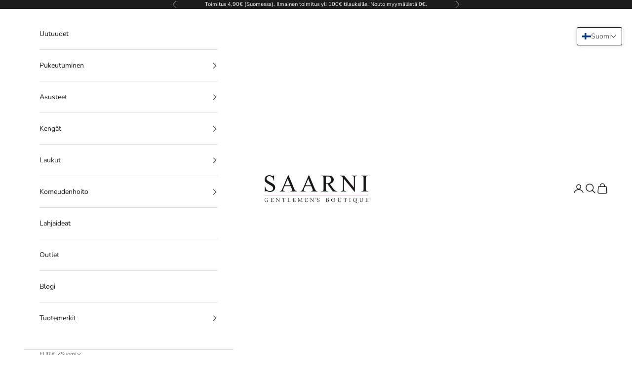

--- FILE ---
content_type: text/html; charset=utf-8
request_url: https://saarnigb.fi/products/pieni-ruskea-messenger-laukku-john-tl
body_size: 30956
content:
<!doctype html>

<html class="no-js" lang="fi" dir="ltr">
  <head>
    <meta charset="utf-8">
    <meta name="viewport" content="width=device-width, initial-scale=1.0, height=device-height, minimum-scale=1.0, maximum-scale=5.0">

    <!-- Google Tag Manager -->
<!-- <script async crossorigin fetchpriority="high" src="/cdn/shopifycloud/importmap-polyfill/es-modules-shim.2.4.0.js"></script>
<script>(function(w,d,s,l,i){w[l]=w[l]||[];w[l].push({'gtm.start':-->
<!-- new Date().getTime(),event:'gtm.js'});var f=d.getElementsByTagName(s)[0],-->
<!-- j=d.createElement(s),dl=l!='dataLayer'?'&l='+l:'';j.async=true;j.src=-->
<!-- 'https://www.googletagmanager.com/gtm.js?id='+i+dl;f.parentNode.insertBefore(j,f);-->
<!-- })(window,document,'script','dataLayer','GTM-KSH4QMM');</script>-->
<!-- End Google Tag Manager -->


    <title>Pieni ruskea messenger laukku ⎪ Miesten laukut⎪ Saarnin putiikki</title><meta name="description" content="Ajaton ruskea messenger on erinomainen vaihtoehto kun tarvitset pienen ja kevyen laukun jokapäiväiseen käyttöön, siistiin arkipukeutumiseen. Pienempään messengeriin mahtuu esimerkiksi pieni tablettitietokone, lompakko, kännykkä ja muut pienemmät päivittäin mukana kulkevat tavarat. Valmistettu Italiassa."><link rel="canonical" href="https://saarnigb.fi/products/pieni-ruskea-messenger-laukku-john-tl"><link rel="shortcut icon" href="//saarnigb.fi/cdn/shop/files/Favico-saarni.png?v=1617108785&width=96">
      <link rel="apple-touch-icon" href="//saarnigb.fi/cdn/shop/files/Favico-saarni.png?v=1617108785&width=180"><link rel="preconnect" href="https://cdn.shopify.com">
    <link rel="preconnect" href="https://fonts.shopifycdn.com" crossorigin>
    <link rel="dns-prefetch" href="https://productreviews.shopifycdn.com"><link rel="preload" href="//saarnigb.fi/cdn/fonts/montserrat/montserrat_n5.07ef3781d9c78c8b93c98419da7ad4fbeebb6635.woff2" as="font" type="font/woff2" crossorigin><link rel="preload" href="//saarnigb.fi/cdn/fonts/nunito_sans/nunitosans_n4.0276fe080df0ca4e6a22d9cb55aed3ed5ba6b1da.woff2" as="font" type="font/woff2" crossorigin><meta property="og:type" content="product">
  <meta property="og:title" content="Pieni ruskea messenger laukku ⎪John ⎪TL">
  <meta property="product:price:amount" content="149,00">
  <meta property="product:price:currency" content="EUR"><meta property="og:image" content="http://saarnigb.fi/cdn/shop/products/141408-marrone-fronte.jpg?v=1664861603&width=2048">
  <meta property="og:image:secure_url" content="https://saarnigb.fi/cdn/shop/products/141408-marrone-fronte.jpg?v=1664861603&width=2048">
  <meta property="og:image:width" content="1000">
  <meta property="og:image:height" content="1000"><meta property="og:description" content="Ajaton ruskea messenger on erinomainen vaihtoehto kun tarvitset pienen ja kevyen laukun jokapäiväiseen käyttöön, siistiin arkipukeutumiseen. Pienempään messengeriin mahtuu esimerkiksi pieni tablettitietokone, lompakko, kännykkä ja muut pienemmät päivittäin mukana kulkevat tavarat. Valmistettu Italiassa."><meta property="og:url" content="https://saarnigb.fi/products/pieni-ruskea-messenger-laukku-john-tl">
<meta property="og:site_name" content="Saarni - Gentlemen&#39;s Boutique"><meta name="twitter:card" content="summary"><meta name="twitter:title" content="Pieni ruskea messenger laukku ⎪John ⎪TL">
  <meta name="twitter:description" content="Ajaton ruskea messenger on erinomainen vaihtoehto kun tarvitset pienen ja kevyen laukun jokapäiväiseen käyttöön, siistiin arkipukeutumiseen. Pienempään messengeriin mahtuu esimerkiksi pieni tablettitietokone, lompakko, kännykkä ja muut pienemmät päivittäin mukana kulkevat tavarat.  Laukun kannessa on kätevä magneettikiinnitys, kannen alta, laukun ulkopuolelta löytyy vetoketjullinen tasku, toinen vastaava löytyy laukun kääntöpuolelta. Messengerin sisällä on myös yksi vetoketjulla varustettu tasku sekä toinen, pienempi avoin tasku. Nahkainen messenger on vuorattu kestävällä puuvillakankaalla. Nahkalaukkua on hyvä käsitellä noin 2-3 kertaa vuodessa , värittömällä nahanhoitoaineella. Käsittely kosteuttaa ja huoltaa nahkaa ja lisää laukun käyttöikää merkittävästi. Valmistettu laadukkaasta full grain- nahasta ja värjätty kasviväreillä. Messengerissä on säädettävä olkahihna. Koko 23cm x 26cm x 5 cm. Väri: Ruskea. Tuscany Leatherin nahkatuotteet ovat italialaista käsityötä parhaimmillaan. Kaikki tuotanto keskittyy korkeaan laatuun ja yksityiskohtien huomiointiin. Tuotteiden valmistuksessa käytetään luonnonmukaista värjäystä sekä perinteisiä toscanalaisia käsityömenetelmiä. Suunnittelu sekä laadukas nahka takaavat täydellisen yhdistelmän"><meta name="twitter:image" content="https://saarnigb.fi/cdn/shop/products/141408-marrone-fronte.jpg?crop=center&height=1200&v=1664861603&width=1200">
  <meta name="twitter:image:alt" content="Ruskea messenger laukku">
  <script type="application/ld+json">
  {
    "@context": "https://schema.org",
    "@type": "Product",
    "productID": 7891012583651,
    "offers": [{
          "@type": "Offer",
          "name": "Pieni ruskea messenger laukku ⎪John ⎪TL",
          "availability":"https://schema.org/OutOfStock",
          "price": 149.0,
          "priceCurrency": "EUR",
          "priceValidUntil": "2026-02-02","sku": "TL-TL141408-R","gtin": "TL-TL141408-R","url": "https://saarnigb.fi/products/pieni-ruskea-messenger-laukku-john-tl?variant=43402303930595"
        }
],"brand": {
      "@type": "Brand",
      "name": "Tuscany Leather 2"
    },
    "name": "Pieni ruskea messenger laukku ⎪John ⎪TL",
    "description": "Ajaton ruskea messenger on erinomainen vaihtoehto kun tarvitset pienen ja kevyen laukun jokapäiväiseen käyttöön, siistiin arkipukeutumiseen.\nPienempään messengeriin mahtuu esimerkiksi pieni tablettitietokone, lompakko, kännykkä ja muut pienemmät päivittäin mukana kulkevat tavarat. \nLaukun kannessa on kätevä magneettikiinnitys, kannen alta, laukun ulkopuolelta löytyy vetoketjullinen tasku, toinen vastaava löytyy laukun kääntöpuolelta. Messengerin sisällä on myös yksi vetoketjulla varustettu tasku sekä toinen, pienempi avoin tasku. Nahkainen messenger on vuorattu kestävällä puuvillakankaalla.\nNahkalaukkua on hyvä käsitellä noin 2-3 kertaa vuodessa , värittömällä nahanhoitoaineella. Käsittely kosteuttaa ja huoltaa nahkaa ja lisää laukun käyttöikää merkittävästi.\nValmistettu laadukkaasta full grain- nahasta ja värjätty kasviväreillä.\nMessengerissä on säädettävä olkahihna.\nKoko 23cm x 26cm x 5 cm.\nVäri: Ruskea.\nTuscany Leatherin nahkatuotteet ovat italialaista käsityötä parhaimmillaan. Kaikki tuotanto keskittyy korkeaan laatuun ja yksityiskohtien huomiointiin. Tuotteiden valmistuksessa käytetään luonnonmukaista värjäystä sekä perinteisiä toscanalaisia käsityömenetelmiä. Suunnittelu sekä laadukas nahka takaavat täydellisen yhdistelmän käytännöllisyyttä sekä kestävyyttä. Kurkkaa lisää Tuscany Leatherista.\n ",
    "category": "Laukut :: Salkut",
    "url": "https://saarnigb.fi/products/pieni-ruskea-messenger-laukku-john-tl",
    "sku": "TL-TL141408-R","gtin": "TL-TL141408-R","weight": {
      "@type": "QuantitativeValue",
      "unitCode": "kg",
      "value": 0.0
      },"image": {
      "@type": "ImageObject",
      "url": "https://saarnigb.fi/cdn/shop/products/141408-marrone-fronte.jpg?v=1664861603&width=1024",
      "image": "https://saarnigb.fi/cdn/shop/products/141408-marrone-fronte.jpg?v=1664861603&width=1024",
      "name": "Ruskea messenger laukku",
      "width": "1024",
      "height": "1024"
    }
  }
  </script>



  <script type="application/ld+json">
  {
    "@context": "https://schema.org",
    "@type": "BreadcrumbList",
  "itemListElement": [{
      "@type": "ListItem",
      "position": 1,
      "name": "Etusivu",
      "item": "https://saarnigb.fi"
    },{
          "@type": "ListItem",
          "position": 2,
          "name": "Pieni ruskea messenger laukku ⎪John ⎪TL",
          "item": "https://saarnigb.fi/products/pieni-ruskea-messenger-laukku-john-tl"
        }]
  }
  </script>

<style>/* Typography (heading) */
  @font-face {
  font-family: Montserrat;
  font-weight: 500;
  font-style: normal;
  font-display: fallback;
  src: url("//saarnigb.fi/cdn/fonts/montserrat/montserrat_n5.07ef3781d9c78c8b93c98419da7ad4fbeebb6635.woff2") format("woff2"),
       url("//saarnigb.fi/cdn/fonts/montserrat/montserrat_n5.adf9b4bd8b0e4f55a0b203cdd84512667e0d5e4d.woff") format("woff");
}

@font-face {
  font-family: Montserrat;
  font-weight: 500;
  font-style: italic;
  font-display: fallback;
  src: url("//saarnigb.fi/cdn/fonts/montserrat/montserrat_i5.d3a783eb0cc26f2fda1e99d1dfec3ebaea1dc164.woff2") format("woff2"),
       url("//saarnigb.fi/cdn/fonts/montserrat/montserrat_i5.76d414ea3d56bb79ef992a9c62dce2e9063bc062.woff") format("woff");
}

/* Typography (body) */
  @font-face {
  font-family: "Nunito Sans";
  font-weight: 400;
  font-style: normal;
  font-display: fallback;
  src: url("//saarnigb.fi/cdn/fonts/nunito_sans/nunitosans_n4.0276fe080df0ca4e6a22d9cb55aed3ed5ba6b1da.woff2") format("woff2"),
       url("//saarnigb.fi/cdn/fonts/nunito_sans/nunitosans_n4.b4964bee2f5e7fd9c3826447e73afe2baad607b7.woff") format("woff");
}

@font-face {
  font-family: "Nunito Sans";
  font-weight: 400;
  font-style: italic;
  font-display: fallback;
  src: url("//saarnigb.fi/cdn/fonts/nunito_sans/nunitosans_i4.6e408730afac1484cf297c30b0e67c86d17fc586.woff2") format("woff2"),
       url("//saarnigb.fi/cdn/fonts/nunito_sans/nunitosans_i4.c9b6dcbfa43622b39a5990002775a8381942ae38.woff") format("woff");
}

@font-face {
  font-family: "Nunito Sans";
  font-weight: 700;
  font-style: normal;
  font-display: fallback;
  src: url("//saarnigb.fi/cdn/fonts/nunito_sans/nunitosans_n7.25d963ed46da26098ebeab731e90d8802d989fa5.woff2") format("woff2"),
       url("//saarnigb.fi/cdn/fonts/nunito_sans/nunitosans_n7.d32e3219b3d2ec82285d3027bd673efc61a996c8.woff") format("woff");
}

@font-face {
  font-family: "Nunito Sans";
  font-weight: 700;
  font-style: italic;
  font-display: fallback;
  src: url("//saarnigb.fi/cdn/fonts/nunito_sans/nunitosans_i7.8c1124729eec046a321e2424b2acf328c2c12139.woff2") format("woff2"),
       url("//saarnigb.fi/cdn/fonts/nunito_sans/nunitosans_i7.af4cda04357273e0996d21184432bcb14651a64d.woff") format("woff");
}

:root {
    /* Container */
    --container-max-width: 100%;
    --container-xxs-max-width: 27.5rem; /* 440px */
    --container-xs-max-width: 42.5rem; /* 680px */
    --container-sm-max-width: 61.25rem; /* 980px */
    --container-md-max-width: 71.875rem; /* 1150px */
    --container-lg-max-width: 78.75rem; /* 1260px */
    --container-xl-max-width: 85rem; /* 1360px */
    --container-gutter: 1.25rem;

    --section-with-border-vertical-spacing: 2.5rem;
    --section-with-border-vertical-spacing-tight:2.5rem;
    --section-without-border-vertical-spacing:3.75rem;
    --section-without-border-vertical-spacing-tight:3.75rem;

    --section-stack-gap:3rem;
    --section-stack-gap-tight: 2.25rem;

    /* Form settings */
    --form-gap: 1.25rem; /* Gap between fieldset and submit button */
    --fieldset-gap: 1rem; /* Gap between each form input within a fieldset */
    --form-control-gap: 0.625rem; /* Gap between input and label (ignored for floating label) */
    --checkbox-control-gap: 0.75rem; /* Horizontal gap between checkbox and its associated label */
    --input-padding-block: 0.65rem; /* Vertical padding for input, textarea and native select */
    --input-padding-inline: 0.8rem; /* Horizontal padding for input, textarea and native select */
    --checkbox-size: 0.875rem; /* Size (width and height) for checkbox */

    /* Other sizes */
    --sticky-area-height: calc(var(--announcement-bar-is-sticky, 0) * var(--announcement-bar-height, 0px) + var(--header-is-sticky, 0) * var(--header-height, 0px));

    /* RTL support */
    --transform-logical-flip: 1;
    --transform-origin-start: left;
    --transform-origin-end: right;

    /**
     * ---------------------------------------------------------------------
     * TYPOGRAPHY
     * ---------------------------------------------------------------------
     */

    /* Font properties */
    --heading-font-family: Montserrat, sans-serif;
    --heading-font-weight: 500;
    --heading-font-style: normal;
    --heading-text-transform: uppercase;
    --heading-letter-spacing: 0.18em;
    --text-font-family: "Nunito Sans", sans-serif;
    --text-font-weight: 400;
    --text-font-style: normal;
    --text-letter-spacing: 0.0em;
    --button-text-transform: uppercase;
    --button-letter-spacing: 0.18em;

    /* Font sizes */--text-heading-size-factor: 1;
    --text-h1: max(0.6875rem, clamp(1.375rem, 1.146341463414634rem + 0.975609756097561vw, 2rem) * var(--text-heading-size-factor));
    --text-h2: max(0.6875rem, clamp(1.25rem, 1.0670731707317074rem + 0.7804878048780488vw, 1.75rem) * var(--text-heading-size-factor));
    --text-h3: max(0.6875rem, clamp(1.125rem, 1.0335365853658536rem + 0.3902439024390244vw, 1.375rem) * var(--text-heading-size-factor));
    --text-h4: max(0.6875rem, clamp(1rem, 0.9542682926829268rem + 0.1951219512195122vw, 1.125rem) * var(--text-heading-size-factor));
    --text-h5: calc(0.875rem * var(--text-heading-size-factor));
    --text-h6: calc(0.75rem * var(--text-heading-size-factor));

    --text-xs: 0.75rem;
    --text-sm: 0.8125rem;
    --text-base: 0.875rem;
    --text-lg: 1.0rem;
    --text-xl: 1.125rem;

    /**
     * ---------------------------------------------------------------------
     * COLORS
     * ---------------------------------------------------------------------
     */

    /* Color settings */--accent: 28 28 28;
    --text-primary: 28 28 28;
    --background-primary: 255 255 255;
    --background-secondary: 255 255 255;
    --border-color: 221 221 221;
    --page-overlay: 0 0 0 / 0.4;

    /* Button colors */
    --button-background-primary: 28 28 28;
    --button-text-primary: 255 255 255;

    /* Status colors */
    --success-background: 212 227 203;
    --success-text: 48 122 7;
    --warning-background: 253 241 224;
    --warning-text: 237 138 0;
    --error-background: 243 204 204;
    --error-text: 203 43 43;

    /* Product colors */
    --on-sale-text: 203 43 43;
    --on-sale-badge-background: 203 43 43;
    --on-sale-badge-text: 255 255 255;
    --sold-out-badge-background: 239 239 239;
    --sold-out-badge-text: 0 0 0 / 0.65;
    --custom-badge-background: 28 28 28;
    --custom-badge-text: 255 255 255;
    --star-color: 28 28 28;

    /* Header colors */--header-background: 255 255 255;
    --header-text: 28 28 28;
    --header-border-color: 221 221 221;

    /* Footer colors */--footer-background: 255 255 255;
    --footer-text: 28 28 28;
    --footer-border-color: 221 221 221;

    /* Modal colors */--modal-background: 255 255 255;
    --modal-text: 28 28 28;
    --modal-border-color: 221 221 221;

    /* Drawer colors (reuse the same as modal) */
    --drawer-background: 255 255 255;
    --drawer-text: 28 28 28;
    --drawer-border-color: 221 221 221;

    /* Popover background (uses the primary background) */
    --popover-background: 255 255 255;
    --popover-text: 28 28 28;
    --popover-border-color: 221 221 221;

    /* Rounded variables (used for border radius) */
    --rounded-full: 9999px;
    --button-border-radius: 0.0rem;
    --input-border-radius: 0.0rem;

    /* Box shadow */
    --shadow-sm: 0 2px 8px rgb(0 0 0 / 0.05);
    --shadow: 0 5px 15px rgb(0 0 0 / 0.05);
    --shadow-md: 0 5px 30px rgb(0 0 0 / 0.05);
    --shadow-block: px px px rgb(var(--text-primary) / 0.0);

    /**
     * ---------------------------------------------------------------------
     * OTHER
     * ---------------------------------------------------------------------
     */

    --checkmark-svg-url: url(//saarnigb.fi/cdn/shop/t/3/assets/checkmark.svg?v=77552481021870063511682349054);
    --cursor-zoom-in-svg-url: url(//saarnigb.fi/cdn/shop/t/3/assets/cursor-zoom-in.svg?v=112480252220988712521682349054);
  }

  [dir="rtl"]:root {
    /* RTL support */
    --transform-logical-flip: -1;
    --transform-origin-start: right;
    --transform-origin-end: left;
  }

  @media screen and (min-width: 700px) {
    :root {
      /* Typography (font size) */
      --text-xs: 0.75rem;
      --text-sm: 0.8125rem;
      --text-base: 0.875rem;
      --text-lg: 1.0rem;
      --text-xl: 1.25rem;

      /* Spacing settings */
      --container-gutter: 2rem;
    }
  }

  @media screen and (min-width: 1000px) {
    :root {
      /* Spacing settings */
      --container-gutter: 3rem;

      --section-with-border-vertical-spacing: 4rem;
      --section-with-border-vertical-spacing-tight: 4rem;
      --section-without-border-vertical-spacing: 6rem;
      --section-without-border-vertical-spacing-tight: 6rem;

      --section-stack-gap:3rem;
      --section-stack-gap-tight:3rem;
    }
  }
</style><script>
  document.documentElement.classList.replace('no-js', 'js');

  // This allows to expose several variables to the global scope, to be used in scripts
  window.themeVariables = {
    settings: {
      showPageTransition: false,
      pageType: "product",
      moneyFormat: "\u003cspan class=transcy-money\u003e€{{amount_with_comma_separator}}\u003c\/span\u003e",
      moneyWithCurrencyFormat: "\u003cspan class=transcy-money\u003e€{{amount_with_comma_separator}} EUR\u003c\/span\u003e",
      currencyCodeEnabled: false,
      cartType: "drawer"
    },

    strings: {
      addToCartButton: "Lisää ostoskoriin",
      soldOutButton: "Loppuunmyyty",
      preOrderButton: "Tee ennakkotilaus",
      unavailableButton: "Ei saatavilla",
      addedToCart: "Lisätty ostoskoriin!",
      closeGallery: "Sulje galleria",
      zoomGallery: "Lähennä",
      errorGallery: "Kuvan lataaminen ei onnistu",
      soldOutBadge: "Loppuunmyyty",
      discountBadge: "Ale @@",
      sku: "Tuotekoodi:",
      shippingEstimatorNoResults: "Emme valitettavasti toimita osoitteeseesi.",
      shippingEstimatorOneResult: "Osoitteeseesi on yksi toimituskulu:",
      shippingEstimatorMultipleResults: "Osoitteeseesi on useita toimituskuluja:",
      shippingEstimatorError: "Virhe noudettaessa toimituskuluja:",
      next: "Seuraava",
      previous: "Edellinen"
    },

    mediaQueries: {
      'sm': 'screen and (min-width: 700px)',
      'md': 'screen and (min-width: 1000px)',
      'lg': 'screen and (min-width: 1150px)',
      'xl': 'screen and (min-width: 1400px)',
      '2xl': 'screen and (min-width: 1600px)',
      'sm-max': 'screen and (max-width: 699px)',
      'md-max': 'screen and (max-width: 999px)',
      'lg-max': 'screen and (max-width: 1149px)',
      'xl-max': 'screen and (max-width: 1399px)',
      '2xl-max': 'screen and (max-width: 1599px)',
      'motion-safe': '(prefers-reduced-motion: no-preference)',
      'motion-reduce': '(prefers-reduced-motion: reduce)',
      'supports-hover': 'screen and (pointer: fine)',
      'supports-touch': 'screen and (hover: none)'
    }
  };</script><script async src="//saarnigb.fi/cdn/shop/t/3/assets/es-module-shims.min.js?v=114726340736633916291682692264"></script>

    <script type="importmap">{
        "imports": {
          "vendor": "//saarnigb.fi/cdn/shop/t/3/assets/vendor.min.js?v=181183994124102247771682349041",
          "theme": "//saarnigb.fi/cdn/shop/t/3/assets/theme.js?v=83948770700970541281682692267",
          "photoswipe": "//saarnigb.fi/cdn/shop/t/3/assets/photoswipe.min.js?v=96595610301167188461682349041"
        }
      }
    </script>

    <script type="module" src="//saarnigb.fi/cdn/shop/t/3/assets/vendor.min.js?v=181183994124102247771682349041"></script>
    <script type="module" src="//saarnigb.fi/cdn/shop/t/3/assets/theme.js?v=83948770700970541281682692267"></script>

    <script>window.performance && window.performance.mark && window.performance.mark('shopify.content_for_header.start');</script><meta name="google-site-verification" content="EfteRUTMOQiY5Ka5Yv08_oexayYZD_a-pBb8_PZhL-Y">
<meta name="google-site-verification" content="GnO8zzHdcDj4KUroKiWhytZtDKJGOXQMQfdU5zG8hfo">
<meta id="shopify-digital-wallet" name="shopify-digital-wallet" content="/53693186223/digital_wallets/dialog">
<meta name="shopify-checkout-api-token" content="a893adaa42d5fd458844d55d22a964e8">
<meta id="in-context-paypal-metadata" data-shop-id="53693186223" data-venmo-supported="false" data-environment="production" data-locale="en_US" data-paypal-v4="true" data-currency="EUR">
<link rel="alternate" hreflang="x-default" href="https://saarnigb.fi/products/pieni-ruskea-messenger-laukku-john-tl">
<link rel="alternate" hreflang="fi" href="https://saarnigb.fi/products/pieni-ruskea-messenger-laukku-john-tl">
<link rel="alternate" hreflang="sv" href="https://saarnigb.fi/sv/products/pieni-ruskea-messenger-laukku-john-tl">
<link rel="alternate" hreflang="de" href="https://saarnigb.fi/de/products/pieni-ruskea-messenger-laukku-john-tl">
<link rel="alternate" hreflang="en" href="https://saarnigb.fi/en/products/pieni-ruskea-messenger-laukku-john-tl">
<link rel="alternate" type="application/json+oembed" href="https://saarnigb.fi/products/pieni-ruskea-messenger-laukku-john-tl.oembed">
<script async="async" src="/checkouts/internal/preloads.js?locale=fi-FI"></script>
<script id="shopify-features" type="application/json">{"accessToken":"a893adaa42d5fd458844d55d22a964e8","betas":["rich-media-storefront-analytics"],"domain":"saarnigb.fi","predictiveSearch":true,"shopId":53693186223,"locale":"fi"}</script>
<script>var Shopify = Shopify || {};
Shopify.shop = "saarni-gb.myshopify.com";
Shopify.locale = "fi";
Shopify.currency = {"active":"EUR","rate":"1.0"};
Shopify.country = "FI";
Shopify.theme = {"name":"Prestige","id":148772454742,"schema_name":"Prestige","schema_version":"7.1.0","theme_store_id":855,"role":"main"};
Shopify.theme.handle = "null";
Shopify.theme.style = {"id":null,"handle":null};
Shopify.cdnHost = "saarnigb.fi/cdn";
Shopify.routes = Shopify.routes || {};
Shopify.routes.root = "/";</script>
<script type="module">!function(o){(o.Shopify=o.Shopify||{}).modules=!0}(window);</script>
<script>!function(o){function n(){var o=[];function n(){o.push(Array.prototype.slice.apply(arguments))}return n.q=o,n}var t=o.Shopify=o.Shopify||{};t.loadFeatures=n(),t.autoloadFeatures=n()}(window);</script>
<script id="shop-js-analytics" type="application/json">{"pageType":"product"}</script>
<script defer="defer" async type="module" src="//saarnigb.fi/cdn/shopifycloud/shop-js/modules/v2/client.init-shop-cart-sync_BaVYBPKc.fi.esm.js"></script>
<script defer="defer" async type="module" src="//saarnigb.fi/cdn/shopifycloud/shop-js/modules/v2/chunk.common_CTbb0h5t.esm.js"></script>
<script defer="defer" async type="module" src="//saarnigb.fi/cdn/shopifycloud/shop-js/modules/v2/chunk.modal_DUS8DR4E.esm.js"></script>
<script type="module">
  await import("//saarnigb.fi/cdn/shopifycloud/shop-js/modules/v2/client.init-shop-cart-sync_BaVYBPKc.fi.esm.js");
await import("//saarnigb.fi/cdn/shopifycloud/shop-js/modules/v2/chunk.common_CTbb0h5t.esm.js");
await import("//saarnigb.fi/cdn/shopifycloud/shop-js/modules/v2/chunk.modal_DUS8DR4E.esm.js");

  window.Shopify.SignInWithShop?.initShopCartSync?.({"fedCMEnabled":true,"windoidEnabled":true});

</script>
<script>(function() {
  var isLoaded = false;
  function asyncLoad() {
    if (isLoaded) return;
    isLoaded = true;
    var urls = ["https:\/\/instafeed.nfcube.com\/cdn\/7d2ac48402fa49f6b1793aefe64d6682.js?shop=saarni-gb.myshopify.com"];
    for (var i = 0; i < urls.length; i++) {
      var s = document.createElement('script');
      s.type = 'text/javascript';
      s.async = true;
      s.src = urls[i];
      var x = document.getElementsByTagName('script')[0];
      x.parentNode.insertBefore(s, x);
    }
  };
  if(window.attachEvent) {
    window.attachEvent('onload', asyncLoad);
  } else {
    window.addEventListener('load', asyncLoad, false);
  }
})();</script>
<script id="__st">var __st={"a":53693186223,"offset":7200,"reqid":"af1fd504-3b08-45d8-8449-9ef8cdca9c7d-1769146713","pageurl":"saarnigb.fi\/products\/pieni-ruskea-messenger-laukku-john-tl","u":"10daba736102","p":"product","rtyp":"product","rid":7891012583651};</script>
<script>window.ShopifyPaypalV4VisibilityTracking = true;</script>
<script id="captcha-bootstrap">!function(){'use strict';const t='contact',e='account',n='new_comment',o=[[t,t],['blogs',n],['comments',n],[t,'customer']],c=[[e,'customer_login'],[e,'guest_login'],[e,'recover_customer_password'],[e,'create_customer']],r=t=>t.map((([t,e])=>`form[action*='/${t}']:not([data-nocaptcha='true']) input[name='form_type'][value='${e}']`)).join(','),a=t=>()=>t?[...document.querySelectorAll(t)].map((t=>t.form)):[];function s(){const t=[...o],e=r(t);return a(e)}const i='password',u='form_key',d=['recaptcha-v3-token','g-recaptcha-response','h-captcha-response',i],f=()=>{try{return window.sessionStorage}catch{return}},m='__shopify_v',_=t=>t.elements[u];function p(t,e,n=!1){try{const o=window.sessionStorage,c=JSON.parse(o.getItem(e)),{data:r}=function(t){const{data:e,action:n}=t;return t[m]||n?{data:e,action:n}:{data:t,action:n}}(c);for(const[e,n]of Object.entries(r))t.elements[e]&&(t.elements[e].value=n);n&&o.removeItem(e)}catch(o){console.error('form repopulation failed',{error:o})}}const l='form_type',E='cptcha';function T(t){t.dataset[E]=!0}const w=window,h=w.document,L='Shopify',v='ce_forms',y='captcha';let A=!1;((t,e)=>{const n=(g='f06e6c50-85a8-45c8-87d0-21a2b65856fe',I='https://cdn.shopify.com/shopifycloud/storefront-forms-hcaptcha/ce_storefront_forms_captcha_hcaptcha.v1.5.2.iife.js',D={infoText:'hCaptchan suojaama',privacyText:'Tietosuoja',termsText:'Ehdot'},(t,e,n)=>{const o=w[L][v],c=o.bindForm;if(c)return c(t,g,e,D).then(n);var r;o.q.push([[t,g,e,D],n]),r=I,A||(h.body.append(Object.assign(h.createElement('script'),{id:'captcha-provider',async:!0,src:r})),A=!0)});var g,I,D;w[L]=w[L]||{},w[L][v]=w[L][v]||{},w[L][v].q=[],w[L][y]=w[L][y]||{},w[L][y].protect=function(t,e){n(t,void 0,e),T(t)},Object.freeze(w[L][y]),function(t,e,n,w,h,L){const[v,y,A,g]=function(t,e,n){const i=e?o:[],u=t?c:[],d=[...i,...u],f=r(d),m=r(i),_=r(d.filter((([t,e])=>n.includes(e))));return[a(f),a(m),a(_),s()]}(w,h,L),I=t=>{const e=t.target;return e instanceof HTMLFormElement?e:e&&e.form},D=t=>v().includes(t);t.addEventListener('submit',(t=>{const e=I(t);if(!e)return;const n=D(e)&&!e.dataset.hcaptchaBound&&!e.dataset.recaptchaBound,o=_(e),c=g().includes(e)&&(!o||!o.value);(n||c)&&t.preventDefault(),c&&!n&&(function(t){try{if(!f())return;!function(t){const e=f();if(!e)return;const n=_(t);if(!n)return;const o=n.value;o&&e.removeItem(o)}(t);const e=Array.from(Array(32),(()=>Math.random().toString(36)[2])).join('');!function(t,e){_(t)||t.append(Object.assign(document.createElement('input'),{type:'hidden',name:u})),t.elements[u].value=e}(t,e),function(t,e){const n=f();if(!n)return;const o=[...t.querySelectorAll(`input[type='${i}']`)].map((({name:t})=>t)),c=[...d,...o],r={};for(const[a,s]of new FormData(t).entries())c.includes(a)||(r[a]=s);n.setItem(e,JSON.stringify({[m]:1,action:t.action,data:r}))}(t,e)}catch(e){console.error('failed to persist form',e)}}(e),e.submit())}));const S=(t,e)=>{t&&!t.dataset[E]&&(n(t,e.some((e=>e===t))),T(t))};for(const o of['focusin','change'])t.addEventListener(o,(t=>{const e=I(t);D(e)&&S(e,y())}));const B=e.get('form_key'),M=e.get(l),P=B&&M;t.addEventListener('DOMContentLoaded',(()=>{const t=y();if(P)for(const e of t)e.elements[l].value===M&&p(e,B);[...new Set([...A(),...v().filter((t=>'true'===t.dataset.shopifyCaptcha))])].forEach((e=>S(e,t)))}))}(h,new URLSearchParams(w.location.search),n,t,e,['guest_login'])})(!0,!0)}();</script>
<script integrity="sha256-4kQ18oKyAcykRKYeNunJcIwy7WH5gtpwJnB7kiuLZ1E=" data-source-attribution="shopify.loadfeatures" defer="defer" src="//saarnigb.fi/cdn/shopifycloud/storefront/assets/storefront/load_feature-a0a9edcb.js" crossorigin="anonymous"></script>
<script data-source-attribution="shopify.dynamic_checkout.dynamic.init">var Shopify=Shopify||{};Shopify.PaymentButton=Shopify.PaymentButton||{isStorefrontPortableWallets:!0,init:function(){window.Shopify.PaymentButton.init=function(){};var t=document.createElement("script");t.src="https://saarnigb.fi/cdn/shopifycloud/portable-wallets/latest/portable-wallets.fi.js",t.type="module",document.head.appendChild(t)}};
</script>
<script data-source-attribution="shopify.dynamic_checkout.buyer_consent">
  function portableWalletsHideBuyerConsent(e){var t=document.getElementById("shopify-buyer-consent"),n=document.getElementById("shopify-subscription-policy-button");t&&n&&(t.classList.add("hidden"),t.setAttribute("aria-hidden","true"),n.removeEventListener("click",e))}function portableWalletsShowBuyerConsent(e){var t=document.getElementById("shopify-buyer-consent"),n=document.getElementById("shopify-subscription-policy-button");t&&n&&(t.classList.remove("hidden"),t.removeAttribute("aria-hidden"),n.addEventListener("click",e))}window.Shopify?.PaymentButton&&(window.Shopify.PaymentButton.hideBuyerConsent=portableWalletsHideBuyerConsent,window.Shopify.PaymentButton.showBuyerConsent=portableWalletsShowBuyerConsent);
</script>
<script data-source-attribution="shopify.dynamic_checkout.cart.bootstrap">document.addEventListener("DOMContentLoaded",(function(){function t(){return document.querySelector("shopify-accelerated-checkout-cart, shopify-accelerated-checkout")}if(t())Shopify.PaymentButton.init();else{new MutationObserver((function(e,n){t()&&(Shopify.PaymentButton.init(),n.disconnect())})).observe(document.body,{childList:!0,subtree:!0})}}));
</script>
<script id='scb4127' type='text/javascript' async='' src='https://saarnigb.fi/cdn/shopifycloud/privacy-banner/storefront-banner.js'></script><link id="shopify-accelerated-checkout-styles" rel="stylesheet" media="screen" href="https://saarnigb.fi/cdn/shopifycloud/portable-wallets/latest/accelerated-checkout-backwards-compat.css" crossorigin="anonymous">
<style id="shopify-accelerated-checkout-cart">
        #shopify-buyer-consent {
  margin-top: 1em;
  display: inline-block;
  width: 100%;
}

#shopify-buyer-consent.hidden {
  display: none;
}

#shopify-subscription-policy-button {
  background: none;
  border: none;
  padding: 0;
  text-decoration: underline;
  font-size: inherit;
  cursor: pointer;
}

#shopify-subscription-policy-button::before {
  box-shadow: none;
}

      </style>

<script>window.performance && window.performance.mark && window.performance.mark('shopify.content_for_header.end');</script>
<link href="//saarnigb.fi/cdn/shop/t/3/assets/theme.css?v=176510541396243348821745818753" rel="stylesheet" type="text/css" media="all" /><!-- BEGIN app block: shopify://apps/t-lab-ai-language-translate/blocks/language_switcher/b5b83690-efd4-434d-8c6a-a5cef4019faf --><!-- BEGIN app snippet: switcher_styling -->

<link href="//cdn.shopify.com/extensions/019bb762-7264-7b99-8d86-32684349d784/content-translation-297/assets/advanced-switcher.css" rel="stylesheet" type="text/css" media="all" />

<style>
  .tl-switcher-container.tl-custom-position {
    border-width: 1px;
    border-style: solid;
    border-color: #000000;
    background-color: #ffffff;
  }

  .tl-custom-position.top-right {
    top: 55px;
    right: 20px;
    bottom: auto;
    left: auto;
  }

  .tl-custom-position.top-left {
    top: 55px;
    right: auto;
    bottom: auto;
    left: 20px;
  }

  .tl-custom-position.bottom-left {
    position: fixed;
    top: auto;
    right: auto;
    bottom: 20px;
    left: 20px;
  }

  .tl-custom-position.bottom-right {
    position: fixed;
    top: auto;
    right: 20px;
    bottom: 20px;
    left: auto;
  }

  .tl-custom-position > div {
    font-size: 14px;
    color: #5c5c5c;
  }

  .tl-custom-position .tl-label {
    color: #5c5c5c;
  }

  .tl-dropdown,
  .tl-overlay,
  .tl-options {
    display: none;
  }

  .tl-dropdown.bottom-right,
  .tl-dropdown.bottom-left {
    bottom: 100%;
    top: auto;
  }

  .tl-dropdown.top-right,
  .tl-dropdown.bottom-right {
    right: 0;
    left: auto;
  }

  .tl-options.bottom-right,
  .tl-options.bottom-left {
    bottom: 100%;
    top: auto;
  }

  .tl-options.top-right,
  .tl-options.bottom-right {
    right: 0;
    left: auto;
  }

  div:not(.tl-inner) > .tl-switcher .tl-select,
  div.tl-selections {
    border-width: 0px;
  }

  

  
</style>
<!-- END app snippet -->

<script type="text/template" id="tl-switcher-template">
  <div class="tl-switcher-container hidden top-right">
    
        <!-- BEGIN app snippet: language_form --><div class="tl-switcher tl-language"><form method="post" action="/localization" id="localization_form" accept-charset="UTF-8" class="shopify-localization-form" enctype="multipart/form-data"><input type="hidden" name="form_type" value="localization" /><input type="hidden" name="utf8" value="✓" /><input type="hidden" name="_method" value="put" /><input type="hidden" name="return_to" value="/products/pieni-ruskea-messenger-laukku-john-tl" />
    <div class="tl-select">
      
          <img
            class="tl-flag"
            loading="lazy"
            width="20"
            height="18"
            alt="Language switcher country flag for Suomi"
            src="https://cdn.shopify.com/extensions/019bb762-7264-7b99-8d86-32684349d784/content-translation-297/assets/fi.svg"
          >
            <span class="tl-label tl-name">Suomi</span>
      
    </div>
    <ul class="tl-options top-right" role="list">
      
          <li
            class="tl-option active"
            data-value="fi"
          >
              <img
                class="tl-flag"
                loading="lazy"
                width="20"
                height="18"
                alt="Language dropdown option country flag for Suomi"
                src="https://cdn.shopify.com/extensions/019bb762-7264-7b99-8d86-32684349d784/content-translation-297/assets/fi.svg"
              >
                <span class="tl-label tl-name" for="Suomi">Suomi</span>
          </li>
          <li
            class="tl-option "
            data-value="sv"
          >
              <img
                class="tl-flag"
                loading="lazy"
                width="20"
                height="18"
                alt="Language dropdown option country flag for svenska"
                src="https://cdn.shopify.com/extensions/019bb762-7264-7b99-8d86-32684349d784/content-translation-297/assets/se.svg"
              >
                <span class="tl-label tl-name" for="svenska">svenska</span>
          </li>
          <li
            class="tl-option "
            data-value="de"
          >
              <img
                class="tl-flag"
                loading="lazy"
                width="20"
                height="18"
                alt="Language dropdown option country flag for Deutsch"
                src="https://cdn.shopify.com/extensions/019bb762-7264-7b99-8d86-32684349d784/content-translation-297/assets/de.svg"
              >
                <span class="tl-label tl-name" for="Deutsch">Deutsch</span>
          </li>
          <li
            class="tl-option "
            data-value="en"
          >
              <img
                class="tl-flag"
                loading="lazy"
                width="20"
                height="18"
                alt="Language dropdown option country flag for English"
                src="https://cdn.shopify.com/extensions/019bb762-7264-7b99-8d86-32684349d784/content-translation-297/assets/gb.svg"
              >
                <span class="tl-label tl-name" for="English">English</span>
          </li>
      
    </ul>
    <input type="hidden" name="country_code" value="FI">
    <input type="hidden" name="language_code" value="fi"></form>
</div>
<!-- END app snippet -->

      
    <!-- BEGIN app snippet: language_form2 --><div class="tl-languages-unwrap" style="display: none;"><form method="post" action="/localization" id="localization_form" accept-charset="UTF-8" class="shopify-localization-form" enctype="multipart/form-data"><input type="hidden" name="form_type" value="localization" /><input type="hidden" name="utf8" value="✓" /><input type="hidden" name="_method" value="put" /><input type="hidden" name="return_to" value="/products/pieni-ruskea-messenger-laukku-john-tl" />
    <ul class="tl-options" role="list">
      
          <li
            class="tl-option active"
            data-value="fi"
          >
                <span class="tl-label tl-name" for="Suomi">Suomi</span>
          </li>
          <li
            class="tl-option "
            data-value="sv"
          >
                <span class="tl-label tl-name" for="svenska">svenska</span>
          </li>
          <li
            class="tl-option "
            data-value="de"
          >
                <span class="tl-label tl-name" for="Deutsch">Deutsch</span>
          </li>
          <li
            class="tl-option "
            data-value="en"
          >
                <span class="tl-label tl-name" for="English">English</span>
          </li>
      
    </ul>
    <input type="hidden" name="country_code" value="FI">
    <input type="hidden" name="language_code" value="fi"></form>
</div>
<!-- END app snippet -->
  </div>
</script>

<!-- BEGIN app snippet: switcher_init_script --><script>
  "use strict";
  (()=>{let s="tlSwitcherReady",l="hidden";function c(i,r,t=0){var e=i.map(function(e){return document.querySelector(e)});if(e.every(function(e){return!!e}))r(e);else{let e=new MutationObserver(function(e,t){var n=i.map(function(e){return document.querySelector(e)});n.every(function(e){return!!e})&&(t.disconnect(),r(n))});e.observe(document.documentElement,{childList:!0,subtree:!0}),0<t&&setTimeout(function(){e.disconnect()},t)}}let a=function(c,a){return function(t){var n=t[0],i=t[1];if(n&&i){var r=n.cloneNode(!0);let e=!1;switch(a){case"before":var o=i.parentElement;o&&(o.insertBefore(r,i),e=!0);break;case"after":o=i.parentElement;o&&(o.insertBefore(r,i.nextSibling),e=!0);break;case"in-element-prepend":o=i.firstChild;i.insertBefore(r,o),e=!0;break;case"in-element":i.appendChild(r),e=!0}e&&(r instanceof HTMLElement&&(r.classList.add(c),r.classList.remove(l)),t=new CustomEvent(s,{detail:{switcherElement:r}}),document.dispatchEvent(t))}}};function r(e){switch(e.switcherPosition){case"header":t=e.switcherPrototypeSelector,i=e.headerRelativePosition,r=e.mobileRefElement,o=e.mobileRelativePosition,(n=e.headerRefElement)&&n.split(",").map(e=>e.trim()).filter(Boolean).forEach(e=>{c([t,e],a("desktop",i),3e3)}),r&&r.split(",").map(e=>e.trim()).filter(Boolean).forEach(e=>{c([t,e],a("mobile",o))});break;case"custom":n=e.switcherPrototypeSelector,(n=document.querySelector(n))&&(n.classList.add("tl-custom-position"),n.classList.remove(l),n=new CustomEvent(s,{detail:{switcherElement:n}}),document.dispatchEvent(n))}var t,n,i,r,o}void 0===window.TranslationLab&&(window.TranslationLab={}),window.TranslationLab.Switcher={configure:function(i){c(["body"],e=>{var t,n=document.getElementById("tl-switcher-template");n&&((t=document.createElement("div")).innerHTML=n.innerHTML,n=t.querySelector(".tl-switcher-container"))&&(t=n.cloneNode(!0),e[0])&&e[0].appendChild(t),r(i)})}}})();
</script><!-- END app snippet -->

<script>
  (function () {

    var enabledShopCurrenciesJson = '[{"name":"Euro","iso_code":"EUR","symbol":"€"}]';
    var availableCountriesJson = '[{"name":"Alankomaat","iso_code":"NL","currency_code":"EUR"},{"name":"Belgia","iso_code":"BE","currency_code":"EUR"},{"name":"Espanja","iso_code":"ES","currency_code":"EUR"},{"name":"Italia","iso_code":"IT","currency_code":"EUR"},{"name":"Itävalta","iso_code":"AT","currency_code":"EUR"},{"name":"Kreikka","iso_code":"GR","currency_code":"EUR"},{"name":"Kroatia","iso_code":"HR","currency_code":"EUR"},{"name":"Kypros","iso_code":"CY","currency_code":"EUR"},{"name":"Latvia","iso_code":"LV","currency_code":"EUR"},{"name":"Liettua","iso_code":"LT","currency_code":"EUR"},{"name":"Luxemburg","iso_code":"LU","currency_code":"EUR"},{"name":"Mayotte","iso_code":"YT","currency_code":"EUR"},{"name":"Portugali","iso_code":"PT","currency_code":"EUR"},{"name":"Puola","iso_code":"PL","currency_code":"EUR"},{"name":"Ranska","iso_code":"FR","currency_code":"EUR"},{"name":"Romania","iso_code":"RO","currency_code":"EUR"},{"name":"Ruotsi","iso_code":"SE","currency_code":"EUR"},{"name":"Saksa","iso_code":"DE","currency_code":"EUR"},{"name":"Slovakia","iso_code":"SK","currency_code":"EUR"},{"name":"Slovenia","iso_code":"SI","currency_code":"EUR"},{"name":"Suomi","iso_code":"FI","currency_code":"EUR"},{"name":"Tanska","iso_code":"DK","currency_code":"EUR"},{"name":"Tšekki","iso_code":"CZ","currency_code":"EUR"},{"name":"Unkari","iso_code":"HU","currency_code":"EUR"},{"name":"Viro","iso_code":"EE","currency_code":"EUR"}]';

    if (typeof window.TranslationLab === 'undefined') {
      window.TranslationLab = {};
    }

    window.TranslationLab.CurrencySettings = {
      themeMoneyFormat: "\u003cspan class=transcy-money\u003e€{{amount_with_comma_separator}}\u003c\/span\u003e",
      themeMoneyWithCurrencyFormat: "\u003cspan class=transcy-money\u003e€{{amount_with_comma_separator}} EUR\u003c\/span\u003e",
      format: 'money_with_currency_format',
      isRtl: false
    };

    window.TranslationLab.switcherSettings = {
      switcherMode: 'language',
      labelType: 'language-name',
      showFlags: true,
      useSwitcherIcon: false,
      imgFileTemplate: 'https://cdn.shopify.com/extensions/019bb762-7264-7b99-8d86-32684349d784/content-translation-297/assets/[country-code].svg',

      isModal: false,

      currencyFormatClass: 'span.money, span.tlab-currency-format, .price-item, .price, .price-sale, .price-compare, .product__price, .product__price--sale, .product__price--old, .jsPrice',
      shopCurrencyCode: "EUR" || "EUR",

      langCurrencies: [{"languageCode":"da","currencies":[{"code":"EUR"}]},{"languageCode":"de","currencies":[{"code":"EUR"}]},{"languageCode":"en","currencies":[{"code":"EUR"}]},{"languageCode":"fi","currencies":[{"code":"EUR"}]},{"languageCode":"fr","currencies":[{"code":"EUR"}]},{"languageCode":"sv","currencies":[{"code":"EUR"}]}],

      currentLocale: 'fi',
      languageList: JSON.parse("[{\r\n\"name\": \"Suomi\",\r\n\"endonym_name\": \"Suomi\",\r\n\"iso_code\": \"fi\",\r\n\"display_code\": \"fi\",\r\n\"primary\": true,\"flag\": \"https:\/\/cdn.shopify.com\/extensions\/019bb762-7264-7b99-8d86-32684349d784\/content-translation-297\/assets\/fi.svg\",\r\n\"region\": null,\r\n\"regions\": null,\r\n\"root_url\": \"\\\/\"\r\n},{\r\n\"name\": \"Ruotsi\",\r\n\"endonym_name\": \"svenska\",\r\n\"iso_code\": \"sv\",\r\n\"display_code\": \"sv\",\r\n\"primary\": false,\"flag\": \"https:\/\/cdn.shopify.com\/extensions\/019bb762-7264-7b99-8d86-32684349d784\/content-translation-297\/assets\/se.svg\",\r\n\"region\": null,\r\n\"regions\": null,\r\n\"root_url\": \"\\\/sv\"\r\n},{\r\n\"name\": \"Saksa\",\r\n\"endonym_name\": \"Deutsch\",\r\n\"iso_code\": \"de\",\r\n\"display_code\": \"de\",\r\n\"primary\": false,\"flag\": \"https:\/\/cdn.shopify.com\/extensions\/019bb762-7264-7b99-8d86-32684349d784\/content-translation-297\/assets\/de.svg\",\r\n\"region\": null,\r\n\"regions\": null,\r\n\"root_url\": \"\\\/de\"\r\n},{\r\n\"name\": \"Englanti\",\r\n\"endonym_name\": \"English\",\r\n\"iso_code\": \"en\",\r\n\"display_code\": \"en\",\r\n\"primary\": false,\"flag\": \"https:\/\/cdn.shopify.com\/extensions\/019bb762-7264-7b99-8d86-32684349d784\/content-translation-297\/assets\/gb.svg\",\r\n\"region\": null,\r\n\"regions\": null,\r\n\"root_url\": \"\\\/en\"\r\n}]"),

      currentCountry: 'FI',
      availableCountries: JSON.parse(availableCountriesJson),

      enabledShopCurrencies: JSON.parse(enabledShopCurrenciesJson),

      addNoRedirect: false,
      addLanguageCode: false,
    };

    function getShopifyThemeName() {
      if (window.Shopify && window.Shopify.theme && window.Shopify.theme.name) {
        return window.Shopify.theme.name.toLowerCase();
      }
      return null;
    }

    function find(collection, predicate) {
      for (var i = 0; i < collection.length; i++) {
        if (predicate(collection[i])) {
          return collection[i];
        }
      }
      return null;
    }

    function getCurrenciesForLanguage(languageCode, languageCurrencies, defaultCurrencyCode) {
      if (!languageCode || !languageCurrencies) {
        return {
          languageCode: '',
          currencies: [{ code: defaultCurrencyCode }]
        };
      }
      const langCodePart = languageCode.split('-')[0];
      const langCurrencyMapping = find(languageCurrencies, function(x) { return x.languageCode === languageCode || x.languageCode === langCodePart; });
      const defaultCurrenciesForLanguage = {
        languageCode: languageCode,
        currencies: [{ code: defaultCurrencyCode }]
      };
      return langCurrencyMapping ?? defaultCurrenciesForLanguage;
    }

    function findCurrencyForLanguage(langCurrencies, languageCode, currencyCode, defaultCurrencyCode) {
      if (!languageCode) return null
      const langCurrencyMapping = getCurrenciesForLanguage(languageCode, langCurrencies, defaultCurrencyCode);
      if (!currencyCode)  return langCurrencyMapping.currencies[0];
      const currency = find(langCurrencyMapping.currencies, function(currency) { return currency.code === currencyCode; });
      if (!currency) return langCurrencyMapping.currencies[0];
      return currency;
    }

    function getCurrentCurrencyCode(languageCurrencies, language, shopCurrencyCode) {
      const queryParamCurrencyCode = getQueryParam('currency');
      if (queryParamCurrencyCode) {
        window.TranslationLab.currencyCookie.write(queryParamCurrencyCode.toUpperCase());
        deleteQueryParam('currency');
      }

      const savedCurrencyCode = window.TranslationLab.currencyCookie.read() ?? null;
      const currencyForCurrentLanguage = findCurrencyForLanguage(languageCurrencies, language.iso_code, savedCurrencyCode, shopCurrencyCode);
      return currencyForCurrentLanguage ? currencyForCurrentLanguage.code : shopCurrencyCode;
    }

    function getQueryParam(param) {
      const queryString = window.location.search;
      const urlParams = new URLSearchParams(queryString);
      const paramValue = urlParams.get(param);
      return paramValue;
    }

    function deleteQueryParam(param) {
      const url = new URL(window.location.href);
      url.searchParams.delete(param);
      window.history.replaceState({}, '', url.toString());
    }

    window.TranslationLab.currencyCookie = {
        name: 'translation-lab-currency',
        write: function (currency) {
            window.localStorage.setItem(this.name, currency);
        },
        read: function () {
            return window.localStorage.getItem(this.name);
        },
        destroy: function () {
            window.localStorage.removeItem(this.name);
        }
    }

    window.TranslationLab.currencyService = {
      getCurrenciesForLanguage: getCurrenciesForLanguage,
      findCurrencyForLanguage: findCurrencyForLanguage,
      getCurrentCurrencyCode: getCurrentCurrencyCode
    }

    var switcherOptions = {
      shopifyThemeName: getShopifyThemeName(),
      switcherPrototypeSelector: '.tl-switcher-container.hidden',
      switcherPosition: 'custom',
      headerRefElement: '',
      headerRelativePosition: 'before',
      mobileRefElement: '',
      mobileRelativePosition: 'before',
    };

    window.TranslationLab.Switcher.configure(switcherOptions);

  })();
</script>



<script defer="defer" src="https://cdn.shopify.com/extensions/019bb762-7264-7b99-8d86-32684349d784/content-translation-297/assets/advanced-switcher.js" type="text/javascript"></script>


<!-- END app block --><link href="https://monorail-edge.shopifysvc.com" rel="dns-prefetch">
<script>(function(){if ("sendBeacon" in navigator && "performance" in window) {try {var session_token_from_headers = performance.getEntriesByType('navigation')[0].serverTiming.find(x => x.name == '_s').description;} catch {var session_token_from_headers = undefined;}var session_cookie_matches = document.cookie.match(/_shopify_s=([^;]*)/);var session_token_from_cookie = session_cookie_matches && session_cookie_matches.length === 2 ? session_cookie_matches[1] : "";var session_token = session_token_from_headers || session_token_from_cookie || "";function handle_abandonment_event(e) {var entries = performance.getEntries().filter(function(entry) {return /monorail-edge.shopifysvc.com/.test(entry.name);});if (!window.abandonment_tracked && entries.length === 0) {window.abandonment_tracked = true;var currentMs = Date.now();var navigation_start = performance.timing.navigationStart;var payload = {shop_id: 53693186223,url: window.location.href,navigation_start,duration: currentMs - navigation_start,session_token,page_type: "product"};window.navigator.sendBeacon("https://monorail-edge.shopifysvc.com/v1/produce", JSON.stringify({schema_id: "online_store_buyer_site_abandonment/1.1",payload: payload,metadata: {event_created_at_ms: currentMs,event_sent_at_ms: currentMs}}));}}window.addEventListener('pagehide', handle_abandonment_event);}}());</script>
<script id="web-pixels-manager-setup">(function e(e,d,r,n,o){if(void 0===o&&(o={}),!Boolean(null===(a=null===(i=window.Shopify)||void 0===i?void 0:i.analytics)||void 0===a?void 0:a.replayQueue)){var i,a;window.Shopify=window.Shopify||{};var t=window.Shopify;t.analytics=t.analytics||{};var s=t.analytics;s.replayQueue=[],s.publish=function(e,d,r){return s.replayQueue.push([e,d,r]),!0};try{self.performance.mark("wpm:start")}catch(e){}var l=function(){var e={modern:/Edge?\/(1{2}[4-9]|1[2-9]\d|[2-9]\d{2}|\d{4,})\.\d+(\.\d+|)|Firefox\/(1{2}[4-9]|1[2-9]\d|[2-9]\d{2}|\d{4,})\.\d+(\.\d+|)|Chrom(ium|e)\/(9{2}|\d{3,})\.\d+(\.\d+|)|(Maci|X1{2}).+ Version\/(15\.\d+|(1[6-9]|[2-9]\d|\d{3,})\.\d+)([,.]\d+|)( \(\w+\)|)( Mobile\/\w+|) Safari\/|Chrome.+OPR\/(9{2}|\d{3,})\.\d+\.\d+|(CPU[ +]OS|iPhone[ +]OS|CPU[ +]iPhone|CPU IPhone OS|CPU iPad OS)[ +]+(15[._]\d+|(1[6-9]|[2-9]\d|\d{3,})[._]\d+)([._]\d+|)|Android:?[ /-](13[3-9]|1[4-9]\d|[2-9]\d{2}|\d{4,})(\.\d+|)(\.\d+|)|Android.+Firefox\/(13[5-9]|1[4-9]\d|[2-9]\d{2}|\d{4,})\.\d+(\.\d+|)|Android.+Chrom(ium|e)\/(13[3-9]|1[4-9]\d|[2-9]\d{2}|\d{4,})\.\d+(\.\d+|)|SamsungBrowser\/([2-9]\d|\d{3,})\.\d+/,legacy:/Edge?\/(1[6-9]|[2-9]\d|\d{3,})\.\d+(\.\d+|)|Firefox\/(5[4-9]|[6-9]\d|\d{3,})\.\d+(\.\d+|)|Chrom(ium|e)\/(5[1-9]|[6-9]\d|\d{3,})\.\d+(\.\d+|)([\d.]+$|.*Safari\/(?![\d.]+ Edge\/[\d.]+$))|(Maci|X1{2}).+ Version\/(10\.\d+|(1[1-9]|[2-9]\d|\d{3,})\.\d+)([,.]\d+|)( \(\w+\)|)( Mobile\/\w+|) Safari\/|Chrome.+OPR\/(3[89]|[4-9]\d|\d{3,})\.\d+\.\d+|(CPU[ +]OS|iPhone[ +]OS|CPU[ +]iPhone|CPU IPhone OS|CPU iPad OS)[ +]+(10[._]\d+|(1[1-9]|[2-9]\d|\d{3,})[._]\d+)([._]\d+|)|Android:?[ /-](13[3-9]|1[4-9]\d|[2-9]\d{2}|\d{4,})(\.\d+|)(\.\d+|)|Mobile Safari.+OPR\/([89]\d|\d{3,})\.\d+\.\d+|Android.+Firefox\/(13[5-9]|1[4-9]\d|[2-9]\d{2}|\d{4,})\.\d+(\.\d+|)|Android.+Chrom(ium|e)\/(13[3-9]|1[4-9]\d|[2-9]\d{2}|\d{4,})\.\d+(\.\d+|)|Android.+(UC? ?Browser|UCWEB|U3)[ /]?(15\.([5-9]|\d{2,})|(1[6-9]|[2-9]\d|\d{3,})\.\d+)\.\d+|SamsungBrowser\/(5\.\d+|([6-9]|\d{2,})\.\d+)|Android.+MQ{2}Browser\/(14(\.(9|\d{2,})|)|(1[5-9]|[2-9]\d|\d{3,})(\.\d+|))(\.\d+|)|K[Aa][Ii]OS\/(3\.\d+|([4-9]|\d{2,})\.\d+)(\.\d+|)/},d=e.modern,r=e.legacy,n=navigator.userAgent;return n.match(d)?"modern":n.match(r)?"legacy":"unknown"}(),u="modern"===l?"modern":"legacy",c=(null!=n?n:{modern:"",legacy:""})[u],f=function(e){return[e.baseUrl,"/wpm","/b",e.hashVersion,"modern"===e.buildTarget?"m":"l",".js"].join("")}({baseUrl:d,hashVersion:r,buildTarget:u}),m=function(e){var d=e.version,r=e.bundleTarget,n=e.surface,o=e.pageUrl,i=e.monorailEndpoint;return{emit:function(e){var a=e.status,t=e.errorMsg,s=(new Date).getTime(),l=JSON.stringify({metadata:{event_sent_at_ms:s},events:[{schema_id:"web_pixels_manager_load/3.1",payload:{version:d,bundle_target:r,page_url:o,status:a,surface:n,error_msg:t},metadata:{event_created_at_ms:s}}]});if(!i)return console&&console.warn&&console.warn("[Web Pixels Manager] No Monorail endpoint provided, skipping logging."),!1;try{return self.navigator.sendBeacon.bind(self.navigator)(i,l)}catch(e){}var u=new XMLHttpRequest;try{return u.open("POST",i,!0),u.setRequestHeader("Content-Type","text/plain"),u.send(l),!0}catch(e){return console&&console.warn&&console.warn("[Web Pixels Manager] Got an unhandled error while logging to Monorail."),!1}}}}({version:r,bundleTarget:l,surface:e.surface,pageUrl:self.location.href,monorailEndpoint:e.monorailEndpoint});try{o.browserTarget=l,function(e){var d=e.src,r=e.async,n=void 0===r||r,o=e.onload,i=e.onerror,a=e.sri,t=e.scriptDataAttributes,s=void 0===t?{}:t,l=document.createElement("script"),u=document.querySelector("head"),c=document.querySelector("body");if(l.async=n,l.src=d,a&&(l.integrity=a,l.crossOrigin="anonymous"),s)for(var f in s)if(Object.prototype.hasOwnProperty.call(s,f))try{l.dataset[f]=s[f]}catch(e){}if(o&&l.addEventListener("load",o),i&&l.addEventListener("error",i),u)u.appendChild(l);else{if(!c)throw new Error("Did not find a head or body element to append the script");c.appendChild(l)}}({src:f,async:!0,onload:function(){if(!function(){var e,d;return Boolean(null===(d=null===(e=window.Shopify)||void 0===e?void 0:e.analytics)||void 0===d?void 0:d.initialized)}()){var d=window.webPixelsManager.init(e)||void 0;if(d){var r=window.Shopify.analytics;r.replayQueue.forEach((function(e){var r=e[0],n=e[1],o=e[2];d.publishCustomEvent(r,n,o)})),r.replayQueue=[],r.publish=d.publishCustomEvent,r.visitor=d.visitor,r.initialized=!0}}},onerror:function(){return m.emit({status:"failed",errorMsg:"".concat(f," has failed to load")})},sri:function(e){var d=/^sha384-[A-Za-z0-9+/=]+$/;return"string"==typeof e&&d.test(e)}(c)?c:"",scriptDataAttributes:o}),m.emit({status:"loading"})}catch(e){m.emit({status:"failed",errorMsg:(null==e?void 0:e.message)||"Unknown error"})}}})({shopId: 53693186223,storefrontBaseUrl: "https://saarnigb.fi",extensionsBaseUrl: "https://extensions.shopifycdn.com/cdn/shopifycloud/web-pixels-manager",monorailEndpoint: "https://monorail-edge.shopifysvc.com/unstable/produce_batch",surface: "storefront-renderer",enabledBetaFlags: ["2dca8a86"],webPixelsConfigList: [{"id":"1113293142","configuration":"{\"config\":\"{\\\"google_tag_ids\\\":[\\\"G-R6WKL82VT8\\\",\\\"AW-848380912\\\",\\\"GT-PJR5VQP\\\"],\\\"target_country\\\":\\\"FI\\\",\\\"gtag_events\\\":[{\\\"type\\\":\\\"begin_checkout\\\",\\\"action_label\\\":[\\\"G-R6WKL82VT8\\\",\\\"AW-848380912\\\/YdUNCKzm274aEPCHxZQD\\\"]},{\\\"type\\\":\\\"search\\\",\\\"action_label\\\":[\\\"G-R6WKL82VT8\\\",\\\"AW-848380912\\\/TTq_CLjm274aEPCHxZQD\\\"]},{\\\"type\\\":\\\"view_item\\\",\\\"action_label\\\":[\\\"G-R6WKL82VT8\\\",\\\"AW-848380912\\\/saiqCLXm274aEPCHxZQD\\\",\\\"MC-7K6MH2WWX3\\\"]},{\\\"type\\\":\\\"purchase\\\",\\\"action_label\\\":[\\\"G-R6WKL82VT8\\\",\\\"AW-848380912\\\/B0KsCO3l274aEPCHxZQD\\\",\\\"MC-7K6MH2WWX3\\\"]},{\\\"type\\\":\\\"page_view\\\",\\\"action_label\\\":[\\\"G-R6WKL82VT8\\\",\\\"AW-848380912\\\/e0CxCLLm274aEPCHxZQD\\\",\\\"MC-7K6MH2WWX3\\\"]},{\\\"type\\\":\\\"add_payment_info\\\",\\\"action_label\\\":[\\\"G-R6WKL82VT8\\\",\\\"AW-848380912\\\/mECjCLvm274aEPCHxZQD\\\"]},{\\\"type\\\":\\\"add_to_cart\\\",\\\"action_label\\\":[\\\"G-R6WKL82VT8\\\",\\\"AW-848380912\\\/B1lhCK_m274aEPCHxZQD\\\"]}],\\\"enable_monitoring_mode\\\":false}\"}","eventPayloadVersion":"v1","runtimeContext":"OPEN","scriptVersion":"b2a88bafab3e21179ed38636efcd8a93","type":"APP","apiClientId":1780363,"privacyPurposes":[],"dataSharingAdjustments":{"protectedCustomerApprovalScopes":["read_customer_address","read_customer_email","read_customer_name","read_customer_personal_data","read_customer_phone"]}},{"id":"439877974","configuration":"{\"pixel_id\":\"329136848924698\",\"pixel_type\":\"facebook_pixel\",\"metaapp_system_user_token\":\"-\"}","eventPayloadVersion":"v1","runtimeContext":"OPEN","scriptVersion":"ca16bc87fe92b6042fbaa3acc2fbdaa6","type":"APP","apiClientId":2329312,"privacyPurposes":["ANALYTICS","MARKETING","SALE_OF_DATA"],"dataSharingAdjustments":{"protectedCustomerApprovalScopes":["read_customer_address","read_customer_email","read_customer_name","read_customer_personal_data","read_customer_phone"]}},{"id":"283148630","eventPayloadVersion":"1","runtimeContext":"LAX","scriptVersion":"5","type":"CUSTOM","privacyPurposes":["ANALYTICS","MARKETING"],"name":"Google Tag Manager"},{"id":"shopify-app-pixel","configuration":"{}","eventPayloadVersion":"v1","runtimeContext":"STRICT","scriptVersion":"0450","apiClientId":"shopify-pixel","type":"APP","privacyPurposes":["ANALYTICS","MARKETING"]},{"id":"shopify-custom-pixel","eventPayloadVersion":"v1","runtimeContext":"LAX","scriptVersion":"0450","apiClientId":"shopify-pixel","type":"CUSTOM","privacyPurposes":["ANALYTICS","MARKETING"]}],isMerchantRequest: false,initData: {"shop":{"name":"Saarni - Gentlemen's Boutique","paymentSettings":{"currencyCode":"EUR"},"myshopifyDomain":"saarni-gb.myshopify.com","countryCode":"FI","storefrontUrl":"https:\/\/saarnigb.fi"},"customer":null,"cart":null,"checkout":null,"productVariants":[{"price":{"amount":149.0,"currencyCode":"EUR"},"product":{"title":"Pieni ruskea messenger laukku ⎪John ⎪TL","vendor":"Tuscany Leather 2","id":"7891012583651","untranslatedTitle":"Pieni ruskea messenger laukku ⎪John ⎪TL","url":"\/products\/pieni-ruskea-messenger-laukku-john-tl","type":"Laukut :: Salkut"},"id":"43402303930595","image":{"src":"\/\/saarnigb.fi\/cdn\/shop\/products\/141408-marrone-fronte.jpg?v=1664861603"},"sku":"TL-TL141408-R","title":"Default Title","untranslatedTitle":"Default Title"}],"purchasingCompany":null},},"https://saarnigb.fi/cdn","fcfee988w5aeb613cpc8e4bc33m6693e112",{"modern":"","legacy":""},{"shopId":"53693186223","storefrontBaseUrl":"https:\/\/saarnigb.fi","extensionBaseUrl":"https:\/\/extensions.shopifycdn.com\/cdn\/shopifycloud\/web-pixels-manager","surface":"storefront-renderer","enabledBetaFlags":"[\"2dca8a86\"]","isMerchantRequest":"false","hashVersion":"fcfee988w5aeb613cpc8e4bc33m6693e112","publish":"custom","events":"[[\"page_viewed\",{}],[\"product_viewed\",{\"productVariant\":{\"price\":{\"amount\":149.0,\"currencyCode\":\"EUR\"},\"product\":{\"title\":\"Pieni ruskea messenger laukku ⎪John ⎪TL\",\"vendor\":\"Tuscany Leather 2\",\"id\":\"7891012583651\",\"untranslatedTitle\":\"Pieni ruskea messenger laukku ⎪John ⎪TL\",\"url\":\"\/products\/pieni-ruskea-messenger-laukku-john-tl\",\"type\":\"Laukut :: Salkut\"},\"id\":\"43402303930595\",\"image\":{\"src\":\"\/\/saarnigb.fi\/cdn\/shop\/products\/141408-marrone-fronte.jpg?v=1664861603\"},\"sku\":\"TL-TL141408-R\",\"title\":\"Default Title\",\"untranslatedTitle\":\"Default Title\"}}]]"});</script><script>
  window.ShopifyAnalytics = window.ShopifyAnalytics || {};
  window.ShopifyAnalytics.meta = window.ShopifyAnalytics.meta || {};
  window.ShopifyAnalytics.meta.currency = 'EUR';
  var meta = {"product":{"id":7891012583651,"gid":"gid:\/\/shopify\/Product\/7891012583651","vendor":"Tuscany Leather 2","type":"Laukut :: Salkut","handle":"pieni-ruskea-messenger-laukku-john-tl","variants":[{"id":43402303930595,"price":14900,"name":"Pieni ruskea messenger laukku ⎪John ⎪TL","public_title":null,"sku":"TL-TL141408-R"}],"remote":false},"page":{"pageType":"product","resourceType":"product","resourceId":7891012583651,"requestId":"af1fd504-3b08-45d8-8449-9ef8cdca9c7d-1769146713"}};
  for (var attr in meta) {
    window.ShopifyAnalytics.meta[attr] = meta[attr];
  }
</script>
<script class="analytics">
  (function () {
    var customDocumentWrite = function(content) {
      var jquery = null;

      if (window.jQuery) {
        jquery = window.jQuery;
      } else if (window.Checkout && window.Checkout.$) {
        jquery = window.Checkout.$;
      }

      if (jquery) {
        jquery('body').append(content);
      }
    };

    var hasLoggedConversion = function(token) {
      if (token) {
        return document.cookie.indexOf('loggedConversion=' + token) !== -1;
      }
      return false;
    }

    var setCookieIfConversion = function(token) {
      if (token) {
        var twoMonthsFromNow = new Date(Date.now());
        twoMonthsFromNow.setMonth(twoMonthsFromNow.getMonth() + 2);

        document.cookie = 'loggedConversion=' + token + '; expires=' + twoMonthsFromNow;
      }
    }

    var trekkie = window.ShopifyAnalytics.lib = window.trekkie = window.trekkie || [];
    if (trekkie.integrations) {
      return;
    }
    trekkie.methods = [
      'identify',
      'page',
      'ready',
      'track',
      'trackForm',
      'trackLink'
    ];
    trekkie.factory = function(method) {
      return function() {
        var args = Array.prototype.slice.call(arguments);
        args.unshift(method);
        trekkie.push(args);
        return trekkie;
      };
    };
    for (var i = 0; i < trekkie.methods.length; i++) {
      var key = trekkie.methods[i];
      trekkie[key] = trekkie.factory(key);
    }
    trekkie.load = function(config) {
      trekkie.config = config || {};
      trekkie.config.initialDocumentCookie = document.cookie;
      var first = document.getElementsByTagName('script')[0];
      var script = document.createElement('script');
      script.type = 'text/javascript';
      script.onerror = function(e) {
        var scriptFallback = document.createElement('script');
        scriptFallback.type = 'text/javascript';
        scriptFallback.onerror = function(error) {
                var Monorail = {
      produce: function produce(monorailDomain, schemaId, payload) {
        var currentMs = new Date().getTime();
        var event = {
          schema_id: schemaId,
          payload: payload,
          metadata: {
            event_created_at_ms: currentMs,
            event_sent_at_ms: currentMs
          }
        };
        return Monorail.sendRequest("https://" + monorailDomain + "/v1/produce", JSON.stringify(event));
      },
      sendRequest: function sendRequest(endpointUrl, payload) {
        // Try the sendBeacon API
        if (window && window.navigator && typeof window.navigator.sendBeacon === 'function' && typeof window.Blob === 'function' && !Monorail.isIos12()) {
          var blobData = new window.Blob([payload], {
            type: 'text/plain'
          });

          if (window.navigator.sendBeacon(endpointUrl, blobData)) {
            return true;
          } // sendBeacon was not successful

        } // XHR beacon

        var xhr = new XMLHttpRequest();

        try {
          xhr.open('POST', endpointUrl);
          xhr.setRequestHeader('Content-Type', 'text/plain');
          xhr.send(payload);
        } catch (e) {
          console.log(e);
        }

        return false;
      },
      isIos12: function isIos12() {
        return window.navigator.userAgent.lastIndexOf('iPhone; CPU iPhone OS 12_') !== -1 || window.navigator.userAgent.lastIndexOf('iPad; CPU OS 12_') !== -1;
      }
    };
    Monorail.produce('monorail-edge.shopifysvc.com',
      'trekkie_storefront_load_errors/1.1',
      {shop_id: 53693186223,
      theme_id: 148772454742,
      app_name: "storefront",
      context_url: window.location.href,
      source_url: "//saarnigb.fi/cdn/s/trekkie.storefront.8d95595f799fbf7e1d32231b9a28fd43b70c67d3.min.js"});

        };
        scriptFallback.async = true;
        scriptFallback.src = '//saarnigb.fi/cdn/s/trekkie.storefront.8d95595f799fbf7e1d32231b9a28fd43b70c67d3.min.js';
        first.parentNode.insertBefore(scriptFallback, first);
      };
      script.async = true;
      script.src = '//saarnigb.fi/cdn/s/trekkie.storefront.8d95595f799fbf7e1d32231b9a28fd43b70c67d3.min.js';
      first.parentNode.insertBefore(script, first);
    };
    trekkie.load(
      {"Trekkie":{"appName":"storefront","development":false,"defaultAttributes":{"shopId":53693186223,"isMerchantRequest":null,"themeId":148772454742,"themeCityHash":"17208457068470913562","contentLanguage":"fi","currency":"EUR","eventMetadataId":"488067f4-fdb8-4fb5-bb67-638a5e6f1060"},"isServerSideCookieWritingEnabled":true,"monorailRegion":"shop_domain","enabledBetaFlags":["65f19447"]},"Session Attribution":{},"S2S":{"facebookCapiEnabled":true,"source":"trekkie-storefront-renderer","apiClientId":580111}}
    );

    var loaded = false;
    trekkie.ready(function() {
      if (loaded) return;
      loaded = true;

      window.ShopifyAnalytics.lib = window.trekkie;

      var originalDocumentWrite = document.write;
      document.write = customDocumentWrite;
      try { window.ShopifyAnalytics.merchantGoogleAnalytics.call(this); } catch(error) {};
      document.write = originalDocumentWrite;

      window.ShopifyAnalytics.lib.page(null,{"pageType":"product","resourceType":"product","resourceId":7891012583651,"requestId":"af1fd504-3b08-45d8-8449-9ef8cdca9c7d-1769146713","shopifyEmitted":true});

      var match = window.location.pathname.match(/checkouts\/(.+)\/(thank_you|post_purchase)/)
      var token = match? match[1]: undefined;
      if (!hasLoggedConversion(token)) {
        setCookieIfConversion(token);
        window.ShopifyAnalytics.lib.track("Viewed Product",{"currency":"EUR","variantId":43402303930595,"productId":7891012583651,"productGid":"gid:\/\/shopify\/Product\/7891012583651","name":"Pieni ruskea messenger laukku ⎪John ⎪TL","price":"149.00","sku":"TL-TL141408-R","brand":"Tuscany Leather 2","variant":null,"category":"Laukut :: Salkut","nonInteraction":true,"remote":false},undefined,undefined,{"shopifyEmitted":true});
      window.ShopifyAnalytics.lib.track("monorail:\/\/trekkie_storefront_viewed_product\/1.1",{"currency":"EUR","variantId":43402303930595,"productId":7891012583651,"productGid":"gid:\/\/shopify\/Product\/7891012583651","name":"Pieni ruskea messenger laukku ⎪John ⎪TL","price":"149.00","sku":"TL-TL141408-R","brand":"Tuscany Leather 2","variant":null,"category":"Laukut :: Salkut","nonInteraction":true,"remote":false,"referer":"https:\/\/saarnigb.fi\/products\/pieni-ruskea-messenger-laukku-john-tl"});
      }
    });


        var eventsListenerScript = document.createElement('script');
        eventsListenerScript.async = true;
        eventsListenerScript.src = "//saarnigb.fi/cdn/shopifycloud/storefront/assets/shop_events_listener-3da45d37.js";
        document.getElementsByTagName('head')[0].appendChild(eventsListenerScript);

})();</script>
  <script>
  if (!window.ga || (window.ga && typeof window.ga !== 'function')) {
    window.ga = function ga() {
      (window.ga.q = window.ga.q || []).push(arguments);
      if (window.Shopify && window.Shopify.analytics && typeof window.Shopify.analytics.publish === 'function') {
        window.Shopify.analytics.publish("ga_stub_called", {}, {sendTo: "google_osp_migration"});
      }
      console.error("Shopify's Google Analytics stub called with:", Array.from(arguments), "\nSee https://help.shopify.com/manual/promoting-marketing/pixels/pixel-migration#google for more information.");
    };
    if (window.Shopify && window.Shopify.analytics && typeof window.Shopify.analytics.publish === 'function') {
      window.Shopify.analytics.publish("ga_stub_initialized", {}, {sendTo: "google_osp_migration"});
    }
  }
</script>
<script
  defer
  src="https://saarnigb.fi/cdn/shopifycloud/perf-kit/shopify-perf-kit-3.0.4.min.js"
  data-application="storefront-renderer"
  data-shop-id="53693186223"
  data-render-region="gcp-us-east1"
  data-page-type="product"
  data-theme-instance-id="148772454742"
  data-theme-name="Prestige"
  data-theme-version="7.1.0"
  data-monorail-region="shop_domain"
  data-resource-timing-sampling-rate="10"
  data-shs="true"
  data-shs-beacon="true"
  data-shs-export-with-fetch="true"
  data-shs-logs-sample-rate="1"
  data-shs-beacon-endpoint="https://saarnigb.fi/api/collect"
></script>
</head>

  

  <body class="features--button-transition features--zoom-image ">

<!-- Google Tag Manager (noscript) -->
<!--<noscript><iframe src="https://www.googletagmanager.com/ns.html?id=GTM-KSH4QMM" -->
<!--height="0" width="0" style="display:none;visibility:hidden"></iframe></noscript> -->
<!-- End Google Tag Manager (noscript) --><template id="drawer-default-template">
  <div part="base">
    <div part="overlay"></div>

    <div part="content">
      <header part="header">
        <slot name="header"></slot>

        <button type="button" is="dialog-close-button" part="close-button tap-area" aria-label="Sulje"><svg aria-hidden="true" focusable="false" fill="none" width="14" class="icon icon-close" viewBox="0 0 16 16">
      <path d="m1 1 14 14M1 15 15 1" stroke="currentColor" stroke-width="1.5"/>
    </svg>

  </button>
      </header>

      <div part="body">
        <slot></slot>
      </div>

      <footer part="footer">
        <slot name="footer"></slot>
      </footer>
    </div>
  </div>
</template><template id="modal-default-template">
  <div part="base">
    <div part="overlay"></div>

    <div part="content">
      <header part="header">
        <slot name="header"></slot>

        <button type="button" is="dialog-close-button" part="close-button tap-area" aria-label="Sulje"><svg aria-hidden="true" focusable="false" fill="none" width="14" class="icon icon-close" viewBox="0 0 16 16">
      <path d="m1 1 14 14M1 15 15 1" stroke="currentColor" stroke-width="1.5"/>
    </svg>

  </button>
      </header>

      <div part="body">
        <slot></slot>
      </div>
    </div>
  </div>
</template><template id="popover-default-template">
  <div part="base">
    <div part="overlay"></div>

    <div part="content">
      <header part="header">
        <slot name="header"></slot>

        <button type="button" is="dialog-close-button" part="close-button tap-area" aria-label="Sulje"><svg aria-hidden="true" focusable="false" fill="none" width="14" class="icon icon-close" viewBox="0 0 16 16">
      <path d="m1 1 14 14M1 15 15 1" stroke="currentColor" stroke-width="1.5"/>
    </svg>

  </button>
      </header>

      <div part="body">
        <slot></slot>
      </div>
    </div>
  </div>
</template><template id="header-search-default-template">
  <div part="base">
    <div part="overlay"></div>

    <div part="content">
      <slot></slot>
    </div>
  </div>
</template><template id="video-media-default-template">
  <slot></slot>

  <svg part="play-button" fill="none" width="48" height="48" viewBox="0 0 48 48">
    <path fill-rule="evenodd" clip-rule="evenodd" d="M48 24c0 13.255-10.745 24-24 24S0 37.255 0 24 10.745 0 24 0s24 10.745 24 24Zm-18 0-9-6.6v13.2l9-6.6Z" fill="var(--play-button-background, #ffffff)"/>
  </svg>
</template><loading-bar class="loading-bar" aria-hidden="true"></loading-bar>
    <a href="#main" allow-hash-change class="skip-to-content sr-only">Siirry sisältöön</a><!-- BEGIN sections: header-group -->
<aside id="shopify-section-sections--18842211483990__announcement-bar" class="shopify-section shopify-section-group-header-group shopify-section--announcement-bar"><style>
    :root {
      --announcement-bar-is-sticky: 0;
    }#shopify-section-sections--18842211483990__announcement-bar {
      --announcement-bar-font-size: 0.625rem;
    }

    @media screen and (min-width: 999px) {
      #shopify-section-sections--18842211483990__announcement-bar {
        --announcement-bar-font-size: 0.6875rem;
      }
    }
  </style>

  <height-observer variable="announcement-bar">
    <div class="announcement-bar" style="--background: 28 28 28 ; background-color: rgb(var(--background));--text-color: 255 255 255; color: rgb(var(--text-color));--border-color:62 62 62;"><button type="button" is="carousel-prev-button" class="tap-area" aria-controls="carousel-sections--18842211483990__announcement-bar">
          <span class="sr-only">Edellinen</span><svg aria-hidden="true" focusable="false" fill="none" width="12" class="icon icon-arrow-left  icon--direction-aware" viewBox="0 0 16 18">
      <path d="M11 1 3 9l8 8" stroke="currentColor" stroke-linecap="square"/>
    </svg></button><announcement-bar-carousel allow-swipe autoplay="5" id="carousel-sections--18842211483990__announcement-bar" class="announcement-bar__carousel"><p class="prose heading is-selected" >Toimitus 4,90€ (Suomessa). Ilmainen toimitus yli 100€ tilauksille. Nouto myymälästä 0€.</p><p class="prose heading " >Shipping to EU countries starting from 6,90€ and free for purchases over 150€.</p></announcement-bar-carousel><button type="button" is="carousel-next-button" class="tap-area" aria-controls="carousel-sections--18842211483990__announcement-bar">
          <span class="sr-only">Seuraava</span><svg aria-hidden="true" focusable="false" fill="none" width="12" class="icon icon-arrow-right  icon--direction-aware" viewBox="0 0 16 18">
      <path d="m5 17 8-8-8-8" stroke="currentColor" stroke-linecap="square"/>
    </svg></button></div>
  </height-observer>

  <script>
    document.documentElement.style.setProperty('--announcement-bar-height', `${Math.round(document.getElementById('shopify-section-sections--18842211483990__announcement-bar').clientHeight)}px`);
  </script></aside><header id="shopify-section-sections--18842211483990__header" class="shopify-section shopify-section-group-header-group shopify-section--header"><style>
  :root {
    --header-is-sticky: 0;
  }

  #shopify-section-sections--18842211483990__header {
    --header-grid: "primary-nav logo secondary-nav" / minmax(0, 1fr) auto minmax(0, 1fr);
    --header-padding-block: 1rem;
    --header-transparent-header-text-color: 255 255 255;
    --header-separation-border-color: 0 0 0 / 0;

    position: relative;
    z-index: 5;
  }

  @media screen and (min-width: 700px) {
    #shopify-section-sections--18842211483990__header {
      --header-padding-block: 1.2rem;
    }
  }

  @media screen and (min-width: 1000px) {
    #shopify-section-sections--18842211483990__header {--header-grid: ". logo secondary-nav" "primary-nav primary-nav primary-nav" / minmax(0, 1fr) auto minmax(0, 1fr);}
  }#shopify-section-sections--18842211483990__header {
      --header-logo-width: 90px;
      --header-logo-height: 24px;
    }

    @media screen and (min-width: 700px) {
      #shopify-section-sections--18842211483990__header {
        --header-logo-width: 255px;
        --header-logo-height: 68px;
      }
    }</style>

<height-observer variable="header">
  <x-header class="header">
      <a href="/" class="header__logo"><span class="sr-only">Saarni - Gentlemen&#39;s Boutique</span><img src="//saarnigb.fi/cdn/shop/files/Saarni_logo_valk.jpg?v=1614171875&amp;width=2047" alt="" srcset="//saarnigb.fi/cdn/shop/files/Saarni_logo_valk.jpg?v=1614171875&amp;width=510 510w, //saarnigb.fi/cdn/shop/files/Saarni_logo_valk.jpg?v=1614171875&amp;width=765 765w" width="2047" height="544" sizes="255px" class="header__logo-image" style="object-position:50.0% 50.0%;"><img src="//saarnigb.fi/cdn/shop/files/Saarni_logo_valk.jpg?v=1614171875&amp;width=2047" alt="" srcset="//saarnigb.fi/cdn/shop/files/Saarni_logo_valk.jpg?v=1614171875&amp;width=510 510w, //saarnigb.fi/cdn/shop/files/Saarni_logo_valk.jpg?v=1614171875&amp;width=765 765w" width="2047" height="544" sizes="255px" class="header__logo-image header__logo-image--transparent" style="object-position:50.0% 50.0%;"></a>
    
<nav class="header__primary-nav header__primary-nav--center" aria-label="Päänavigointi">
        <button type="button" aria-controls="sidebar-menu" class="md:hidden">
          <span class="sr-only">Avaa navigointivalikko</span><svg aria-hidden="true" fill="none" focusable="false" width="24" class="header__nav-icon icon icon-hamburger" viewBox="0 0 24 24">
      <path d="M1 19h22M1 12h22M1 5h22" stroke="currentColor" stroke-width="1.5" stroke-linecap="square"/>
    </svg></button><ul class="contents unstyled-list md-max:hidden">

              <li class="header__primary-nav-item" data-title="Uutuudet"><a href="/collections/uutuudet" class="block h6" >Uutuudet</a></li>

              <li class="header__primary-nav-item" data-title="Pukeutuminen"><details is="dropdown-menu-disclosure" class="header__menu-disclosure" follow-summary-link trigger="hover">
                    <summary data-follow-link="/collections/pukeutuminen" class="h6">Pukeutuminen</summary><ul class="header__dropdown-menu  unstyled-list" role="list"><li><a href="/collections/pukeutuminen" class="link-faded-reverse" >Katso kaikki</a></li><li><a href="/collections/paallystakit" class="link-faded-reverse" >Päällystakit</a></li><li><a href="/collections/puvut" class="link-faded-reverse" >Puvut</a></li><li><a href="/collections/bleiserit-pikkutakit" class="link-faded-reverse" >Bleiserit</a></li><li><a href="/collections/neulebleiserit" class="link-faded-reverse" >Neulebleiserit</a></li><li><a href="/collections/liivit" class="link-faded-reverse" >Liivit</a></li><li><details is="dropdown-menu-disclosure" class="header__menu-disclosure" follow-summary-link trigger="hover">
                                <summary data-follow-link="/collections/kauluspaidat" class="link-faded-reverse">
                                  <div class="h-stack gap-4 justify-between">Kauluspaidat<svg aria-hidden="true" focusable="false" fill="none" width="8" class="icon icon-arrow-right  icon--direction-aware" viewBox="0 0 16 18">
      <path d="m5 17 8-8-8-8" stroke="currentColor" stroke-linecap="square"/>
    </svg></div>
                                </summary>

                                <ul class="header__dropdown-menu unstyled-list" role="list"><li>
                                      <a href="/collections/business-juhla" class="link-faded-reverse" >Business & Juhla</a>
                                    </li><li>
                                      <a href="/collections/kuviolliset" class="link-faded-reverse" >Kuviolliset</a>
                                    </li></ul>
                              </details></li><li><details is="dropdown-menu-disclosure" class="header__menu-disclosure" follow-summary-link trigger="hover">
                                <summary data-follow-link="/collections/housut" class="link-faded-reverse">
                                  <div class="h-stack gap-4 justify-between">Housut<svg aria-hidden="true" focusable="false" fill="none" width="8" class="icon icon-arrow-right  icon--direction-aware" viewBox="0 0 16 18">
      <path d="m5 17 8-8-8-8" stroke="currentColor" stroke-linecap="square"/>
    </svg></div>
                                </summary>

                                <ul class="header__dropdown-menu unstyled-list" role="list"><li>
                                      <a href="/collections/housut" class="link-faded-reverse" >Katso kaikki</a>
                                    </li><li>
                                      <a href="/collections/chinot" class="link-faded-reverse" >Chinot</a>
                                    </li><li>
                                      <a href="/collections/kangashousut" class="link-faded-reverse" >Kangashousut</a>
                                    </li><li>
                                      <a href="/collections/samettihousut" class="link-faded-reverse" >Samettihousut</a>
                                    </li><li>
                                      <a href="/collections/shortsit" class="link-faded-reverse" >Shortsit</a>
                                    </li></ul>
                              </details></li><li><details is="dropdown-menu-disclosure" class="header__menu-disclosure" follow-summary-link trigger="hover">
                                <summary data-follow-link="/collections/neulepuserot-neuletakit" class="link-faded-reverse">
                                  <div class="h-stack gap-4 justify-between">Neulepuserot & neuletakit<svg aria-hidden="true" focusable="false" fill="none" width="8" class="icon icon-arrow-right  icon--direction-aware" viewBox="0 0 16 18">
      <path d="m5 17 8-8-8-8" stroke="currentColor" stroke-linecap="square"/>
    </svg></div>
                                </summary>

                                <ul class="header__dropdown-menu unstyled-list" role="list"><li>
                                      <a href="/collections/neulepuserot-neuletakit" class="link-faded-reverse" >Katso kaikki</a>
                                    </li><li>
                                      <a href="/collections/neulepaidat" class="link-faded-reverse" >Neulepaidat  & Slipoverit</a>
                                    </li><li>
                                      <a href="/collections/neuletakit" class="link-faded-reverse" >Neuletakit</a>
                                    </li><li>
                                      <a href="/collections/pooloneuleet" class="link-faded-reverse" >Poolopaidat</a>
                                    </li></ul>
                              </details></li><li><a href="/collections/t-paidat-pellavapaidat" class="link-faded-reverse" >T-paidat, pikeet & pellavapaidat</a></li><li><details is="dropdown-menu-disclosure" class="header__menu-disclosure" follow-summary-link trigger="hover">
                                <summary data-follow-link="/collections/sukat" class="link-faded-reverse">
                                  <div class="h-stack gap-4 justify-between">Sukat<svg aria-hidden="true" focusable="false" fill="none" width="8" class="icon icon-arrow-right  icon--direction-aware" viewBox="0 0 16 18">
      <path d="m5 17 8-8-8-8" stroke="currentColor" stroke-linecap="square"/>
    </svg></div>
                                </summary>

                                <ul class="header__dropdown-menu unstyled-list" role="list"><li>
                                      <a href="/collections/sukat" class="link-faded-reverse" >Katso kaikki</a>
                                    </li><li>
                                      <a href="/collections/varikkaat-sukat" class="link-faded-reverse" >Kuviolliset sukat</a>
                                    </li><li>
                                      <a href="/collections/yksivariset-sukat" class="link-faded-reverse" >Yksiväriset sukat</a>
                                    </li><li>
                                      <a href="/collections/nilkkasukat" class="link-faded-reverse" >Nilkkasukat</a>
                                    </li></ul>
                              </details></li></ul></details></li>

              <li class="header__primary-nav-item" data-title="Asusteet"><details is="dropdown-menu-disclosure" class="header__menu-disclosure" follow-summary-link trigger="hover">
                    <summary data-follow-link="/collections/asusteet" class="h6">Asusteet</summary><ul class="header__dropdown-menu  unstyled-list" role="list"><li><a href="/collections/asusteet" class="link-faded-reverse" >Katso kaikki</a></li><li><details is="dropdown-menu-disclosure" class="header__menu-disclosure" follow-summary-link trigger="hover">
                                <summary data-follow-link="/collections/hatut-flat-capit" class="link-faded-reverse">
                                  <div class="h-stack gap-4 justify-between">Hatut & flat capit<svg aria-hidden="true" focusable="false" fill="none" width="8" class="icon icon-arrow-right  icon--direction-aware" viewBox="0 0 16 18">
      <path d="m5 17 8-8-8-8" stroke="currentColor" stroke-linecap="square"/>
    </svg></div>
                                </summary>

                                <ul class="header__dropdown-menu unstyled-list" role="list"><li>
                                      <a href="/collections/flat-capit-latsat" class="link-faded-reverse" >Flat capit / lätsät </a>
                                    </li><li>
                                      <a href="/collections/hatut" class="link-faded-reverse" >Hatut</a>
                                    </li><li>
                                      <a href="/collections/pipot" class="link-faded-reverse" >Pipot</a>
                                    </li></ul>
                              </details></li><li><details is="dropdown-menu-disclosure" class="header__menu-disclosure" follow-summary-link trigger="hover">
                                <summary data-follow-link="/collections/huivit-kaulaliinat" class="link-faded-reverse">
                                  <div class="h-stack gap-4 justify-between">Huivit & kaulaliinat<svg aria-hidden="true" focusable="false" fill="none" width="8" class="icon icon-arrow-right  icon--direction-aware" viewBox="0 0 16 18">
      <path d="m5 17 8-8-8-8" stroke="currentColor" stroke-linecap="square"/>
    </svg></div>
                                </summary>

                                <ul class="header__dropdown-menu unstyled-list" role="list"><li>
                                      <a href="/collections/kevyet-ohuet-huivit" class="link-faded-reverse" >Kevyet / ohuet huivit</a>
                                    </li><li>
                                      <a href="/collections/kaulaliinat" class="link-faded-reverse" >Kaulaliinat</a>
                                    </li></ul>
                              </details></li><li><details is="dropdown-menu-disclosure" class="header__menu-disclosure" follow-summary-link trigger="hover">
                                <summary data-follow-link="/collections/hansikkaat" class="link-faded-reverse">
                                  <div class="h-stack gap-4 justify-between">Hansikkaat<svg aria-hidden="true" focusable="false" fill="none" width="8" class="icon icon-arrow-right  icon--direction-aware" viewBox="0 0 16 18">
      <path d="m5 17 8-8-8-8" stroke="currentColor" stroke-linecap="square"/>
    </svg></div>
                                </summary>

                                <ul class="header__dropdown-menu unstyled-list" role="list"><li>
                                      <a href="/collections/ajohanskat-1" class="link-faded-reverse" >Ajohanskat</a>
                                    </li><li>
                                      <a href="/collections/talvihanskat" class="link-faded-reverse" >Talvihanskat</a>
                                    </li></ul>
                              </details></li><li><details is="dropdown-menu-disclosure" class="header__menu-disclosure" follow-summary-link trigger="hover">
                                <summary data-follow-link="/collections/vyot" class="link-faded-reverse">
                                  <div class="h-stack gap-4 justify-between">Vyöt<svg aria-hidden="true" focusable="false" fill="none" width="8" class="icon icon-arrow-right  icon--direction-aware" viewBox="0 0 16 18">
      <path d="m5 17 8-8-8-8" stroke="currentColor" stroke-linecap="square"/>
    </svg></div>
                                </summary>

                                <ul class="header__dropdown-menu unstyled-list" role="list"><li>
                                      <a href="/collections/nahkavyot" class="link-faded-reverse" >Nahkavyöt</a>
                                    </li><li>
                                      <a href="/collections/joustovyot" class="link-faded-reverse" >Joustovyöt</a>
                                    </li><li>
                                      <a href="/collections/pyton-vyot" class="link-faded-reverse" >Python vyöt</a>
                                    </li></ul>
                              </details></li><li><a href="/collections/henkselit" class="link-faded-reverse" >Henkselit</a></li><li><details is="dropdown-menu-disclosure" class="header__menu-disclosure" follow-summary-link trigger="hover">
                                <summary data-follow-link="/collections/kalvosinnapit-korut" class="link-faded-reverse">
                                  <div class="h-stack gap-4 justify-between">Kalvosinnapit & korut<svg aria-hidden="true" focusable="false" fill="none" width="8" class="icon icon-arrow-right  icon--direction-aware" viewBox="0 0 16 18">
      <path d="m5 17 8-8-8-8" stroke="currentColor" stroke-linecap="square"/>
    </svg></div>
                                </summary>

                                <ul class="header__dropdown-menu unstyled-list" role="list"><li>
                                      <a href="/collections/kalvosinnapit" class="link-faded-reverse" >Kalvosinnapit</a>
                                    </li><li>
                                      <a href="/collections/korut" class="link-faded-reverse" >Korut</a>
                                    </li></ul>
                              </details></li><li><details is="dropdown-menu-disclosure" class="header__menu-disclosure" follow-summary-link trigger="hover">
                                <summary data-follow-link="/collections/rusetit-solmiot" class="link-faded-reverse">
                                  <div class="h-stack gap-4 justify-between">Rusetit & solmiot<svg aria-hidden="true" focusable="false" fill="none" width="8" class="icon icon-arrow-right  icon--direction-aware" viewBox="0 0 16 18">
      <path d="m5 17 8-8-8-8" stroke="currentColor" stroke-linecap="square"/>
    </svg></div>
                                </summary>

                                <ul class="header__dropdown-menu unstyled-list" role="list"><li>
                                      <a href="/collections/solmiot" class="link-faded-reverse" >Solmiot</a>
                                    </li><li>
                                      <a href="/collections/rusetit" class="link-faded-reverse" >Rusetit</a>
                                    </li><li>
                                      <a href="/collections/itsesolmittavat-rusetit" class="link-faded-reverse" >Itsesolmittavat rusetit</a>
                                    </li></ul>
                              </details></li><li><details is="dropdown-menu-disclosure" class="header__menu-disclosure" follow-summary-link trigger="hover">
                                <summary data-follow-link="/collections/ascot-huivit-silkkihuivit" class="link-faded-reverse">
                                  <div class="h-stack gap-4 justify-between">Ascot-huivit & silkkihuivit<svg aria-hidden="true" focusable="false" fill="none" width="8" class="icon icon-arrow-right  icon--direction-aware" viewBox="0 0 16 18">
      <path d="m5 17 8-8-8-8" stroke="currentColor" stroke-linecap="square"/>
    </svg></div>
                                </summary>

                                <ul class="header__dropdown-menu unstyled-list" role="list"><li>
                                      <a href="/collections/ascot-huivit" class="link-faded-reverse" >Ascot-huivit</a>
                                    </li><li>
                                      <a href="/collections/silkkihuivit" class="link-faded-reverse" >Silkkihuivit</a>
                                    </li></ul>
                              </details></li><li><a href="/collections/taskuliinat" class="link-faded-reverse" >Taskuliinat</a></li><li><a href="/collections/asustesetit-lahjapakkauksessa" class="link-faded-reverse" >Asustesetit</a></li><li><a href="/collections/aurinkolasit" class="link-faded-reverse" >Aurinkolasit</a></li><li><a href="/collections/sateenvarjot" class="link-faded-reverse" >Sateenvarjot</a></li><li><details is="dropdown-menu-disclosure" class="header__menu-disclosure" follow-summary-link trigger="hover">
                                <summary data-follow-link="/collections/toimisto" class="link-faded-reverse">
                                  <div class="h-stack gap-4 justify-between">Toimisto<svg aria-hidden="true" focusable="false" fill="none" width="8" class="icon icon-arrow-right  icon--direction-aware" viewBox="0 0 16 18">
      <path d="m5 17 8-8-8-8" stroke="currentColor" stroke-linecap="square"/>
    </svg></div>
                                </summary>

                                <ul class="header__dropdown-menu unstyled-list" role="list"><li>
                                      <a href="/collections/kynat" class="link-faded-reverse" >Kynät</a>
                                    </li><li>
                                      <a href="/collections/kirjat" class="link-faded-reverse" >Muistivihot</a>
                                    </li></ul>
                              </details></li><li><a href="/collections/paidankannattimet-hihastimet" class="link-faded-reverse" >Paidankannattimet & hihastimet</a></li><li><a href="/collections/moottoripyoraily" class="link-faded-reverse" >Moottoripyöräily</a></li></ul></details></li>

              <li class="header__primary-nav-item" data-title="Kengät"><details is="dropdown-menu-disclosure" class="header__menu-disclosure" follow-summary-link trigger="hover">
                    <summary data-follow-link="/collections/kengat" class="h6">Kengät</summary><ul class="header__dropdown-menu header__dropdown-menu--restrictable unstyled-list" role="list"><li><a href="/collections/kengat" class="link-faded-reverse" >Katso kaikki</a></li><li><a href="/collections/brogue-kengat" class="link-faded-reverse" >Kävelykengät</a></li><li><a href="/collections/puvunkengat" class="link-faded-reverse" >Puvunkengät</a></li><li><a href="/collections/loaferit-mokkasiinit" class="link-faded-reverse" >Loaferit & mokkasiinit</a></li><li><a href="/collections/chelsea-bootsit-varsikengat" class="link-faded-reverse" >Chelsea-bootsit & varsikengät</a></li></ul></details></li>

              <li class="header__primary-nav-item" data-title="Laukut"><details is="dropdown-menu-disclosure" class="header__menu-disclosure" follow-summary-link trigger="hover">
                    <summary data-follow-link="/collections/laukut" class="h6">Laukut</summary><ul class="header__dropdown-menu header__dropdown-menu--restrictable unstyled-list" role="list"><li><a href="/collections/laukut" class="link-faded-reverse" >Katso kaikki</a></li><li><a href="/collections/viikonloppulaukut" class="link-faded-reverse" >Viikonloppulaukut</a></li><li><a href="/collections/salkut" class="link-faded-reverse" >Salkut</a></li><li><a href="/collections/messengerit" class="link-faded-reverse" >Messengerit</a></li><li><a href="/collections/toilettilaukut" class="link-faded-reverse" >Toilettilaukut</a></li><li><a href="/collections/lompakot" class="link-faded-reverse" >Lompakot</a></li><li><a href="/collections/reput" class="link-faded-reverse" >Reput</a></li><li><a href="/collections/hoitotuotteet" class="link-faded-reverse" >Hoitotuotteet</a></li></ul></details></li>

              <li class="header__primary-nav-item" data-title="Komeudenhoito"><details is="dropdown-menu-disclosure" class="header__menu-disclosure" follow-summary-link trigger="hover">
                    <summary data-follow-link="/collections/komeudenhoito" class="h6">Komeudenhoito</summary><ul class="header__dropdown-menu  unstyled-list" role="list"><li><a href="/collections/komeudenhoito" class="link-faded-reverse" >Katso kaikki</a></li><li><details is="dropdown-menu-disclosure" class="header__menu-disclosure" follow-summary-link trigger="hover">
                                <summary data-follow-link="/collections/parranajo" class="link-faded-reverse">
                                  <div class="h-stack gap-4 justify-between">Parranajo<svg aria-hidden="true" focusable="false" fill="none" width="8" class="icon icon-arrow-right  icon--direction-aware" viewBox="0 0 16 18">
      <path d="m5 17 8-8-8-8" stroke="currentColor" stroke-linecap="square"/>
    </svg></div>
                                </summary>

                                <ul class="header__dropdown-menu unstyled-list" role="list"><li>
                                      <a href="/collections/parranajo" class="link-faded-reverse" >Katso kaikki</a>
                                    </li><li>
                                      <a href="/collections/parranajosetit-telineet" class="link-faded-reverse" >Parranajosetit & telineet</a>
                                    </li><li>
                                      <a href="/collections/partaveiset-partahoylat" class="link-faded-reverse" >Partaveitset & partahöylät</a>
                                    </li><li>
                                      <a href="/collections/partasudit" class="link-faded-reverse" >Partasudit</a>
                                    </li><li>
                                      <a href="/collections/saippuat-voiteet" class="link-faded-reverse" >Saippuat & voiteet</a>
                                    </li><li>
                                      <a href="/collections/after-shave" class="link-faded-reverse" >After shave</a>
                                    </li><li>
                                      <a href="/collections/vaahdotuskulhot" class="link-faded-reverse" >Vaahdotuskulhot</a>
                                    </li></ul>
                              </details></li><li><details is="dropdown-menu-disclosure" class="header__menu-disclosure" follow-summary-link trigger="hover">
                                <summary data-follow-link="/collections/parranhoito" class="link-faded-reverse">
                                  <div class="h-stack gap-4 justify-between">Parranhoito<svg aria-hidden="true" focusable="false" fill="none" width="8" class="icon icon-arrow-right  icon--direction-aware" viewBox="0 0 16 18">
      <path d="m5 17 8-8-8-8" stroke="currentColor" stroke-linecap="square"/>
    </svg></div>
                                </summary>

                                <ul class="header__dropdown-menu unstyled-list" role="list"><li>
                                      <a href="/collections/parranhoito" class="link-faded-reverse" >Katso kaikki</a>
                                    </li><li>
                                      <a href="/collections/partaoljyt-hoitoaineet" class="link-faded-reverse" >Partaöljyt ja hoitoaineet</a>
                                    </li><li>
                                      <a href="/collections/partavahat-partabalsamit" class="link-faded-reverse" >Partavahat & balsamit</a>
                                    </li><li>
                                      <a href="/collections/lahjasetit-parranhoitoon" class="link-faded-reverse" >Lahjasetit parranhoitoon</a>
                                    </li></ul>
                              </details></li><li><a href="/collections/tuoksut" class="link-faded-reverse" >Tuoksut</a></li><li><a href="/collections/saippuat-deodorantit" class="link-faded-reverse" >Saippuat & deodorantit</a></li><li><a href="/collections/hiustuotteet" class="link-faded-reverse" >Hiustuotteet</a></li></ul></details></li>

              <li class="header__primary-nav-item" data-title="Lahjaideat"><a href="/collections/lahjaideat-miehelle" class="block h6" >Lahjaideat</a></li>

              <li class="header__primary-nav-item" data-title="Outlet"><a href="/collections/outlet" class="block h6" >Outlet</a></li>

              <li class="header__primary-nav-item" data-title="Blogi"><a href="/blogs/laatu-on-yksityiskohdissa" class="block h6" >Blogi</a></li>

              <li class="header__primary-nav-item" data-title="Tuotemerkit"><details is="dropdown-menu-disclosure" class="header__menu-disclosure" follow-summary-link trigger="hover">
                    <summary data-follow-link="#" class="h6">Tuotemerkit</summary><ul class="header__dropdown-menu header__dropdown-menu--restrictable unstyled-list" role="list"><li><a href="/collections/posillipo-1930" class="link-faded-reverse" >Posillipo 1930</a></li><li><a href="/collections/chiarugi" class="link-faded-reverse" >Chiarugi</a></li><li><a href="/collections/tuscany-leather" class="link-faded-reverse" >Tuscany Leather</a></li><li><a href="/collections/bochicchio-cinture" class="link-faded-reverse" >Bochicchio Cinture</a></li><li><a href="/collections/omega" class="link-faded-reverse" >Omega</a></li><li><a href="/collections/james-gilbert" class="link-faded-reverse" >James Gilbert</a></li><li><a href="/collections/reykjavik-district" class="link-faded-reverse" >Reykjavik District</a></li><li><a href="/collections/xagon-man" class="link-faded-reverse" >Xagon Man</a></li><li><a href="/collections/cerruti-sergio" class="link-faded-reverse" >Cerruti Sergio</a></li><li><a href="/collections/giorgio-redaelli" class="link-faded-reverse" >Giorgio Redaelli</a></li><li><a href="/collections/takapara" class="link-faded-reverse" >Takapara</a></li><li><a href="/collections/taylor-of-old-bond-street" class="link-faded-reverse" >Taylor of Old Bond Street</a></li><li><a href="/collections/muhle" class="link-faded-reverse" >Mühle</a></li><li><a href="/collections/floris-london" class="link-faded-reverse" >Floris London</a></li><li><a href="/collections/exibit" class="link-faded-reverse" >Exibit</a></li><li><a href="/collections/bojua" class="link-faded-reverse" >Bojua</a></li><li><a href="/collections/papillon-miro" class="link-faded-reverse" >Papillon Miró</a></li><li><a href="/collections/chester-jefferies" class="link-faded-reverse" >Chester Jefferies</a></li></ul></details></li></ul></nav><nav class="header__secondary-nav" aria-label="Toissijainen navigointi"><a href="/account" class="sm-max:hidden">
          <span class="sr-only">Avaa tilisivu</span><svg aria-hidden="true" fill="none" focusable="false" width="24" class="header__nav-icon icon icon-account" viewBox="0 0 24 24">
      <path d="M16.125 8.75c-.184 2.478-2.063 4.5-4.125 4.5s-3.944-2.021-4.125-4.5c-.187-2.578 1.64-4.5 4.125-4.5 2.484 0 4.313 1.969 4.125 4.5Z" stroke="currentColor" stroke-width="1.5" stroke-linecap="round" stroke-linejoin="round"/>
      <path d="M3.017 20.747C3.783 16.5 7.922 14.25 12 14.25s8.217 2.25 8.984 6.497" stroke="currentColor" stroke-width="1.5" stroke-miterlimit="10"/>
    </svg></a><a href="/search" aria-controls="header-search-sections--18842211483990__header">
          <span class="sr-only">Avaa haku</span><svg aria-hidden="true" fill="none" focusable="false" width="24" class="header__nav-icon icon icon-search" viewBox="0 0 24 24">
      <path d="M10.364 3a7.364 7.364 0 1 0 0 14.727 7.364 7.364 0 0 0 0-14.727Z" stroke="currentColor" stroke-width="1.5" stroke-miterlimit="10"/>
      <path d="M15.857 15.858 21 21.001" stroke="currentColor" stroke-width="1.5" stroke-miterlimit="10" stroke-linecap="round"/>
    </svg></a><a href="/cart" class="relative" aria-controls="cart-drawer">
        <span class="sr-only">Avaa ostoskori</span><svg aria-hidden="true" fill="none" focusable="false" width="24" class="header__nav-icon icon icon-cart" viewBox="0 0 24 24"><path d="M4.75 8.25A.75.75 0 0 0 4 9L3 19.125c0 1.418 1.207 2.625 2.625 2.625h12.75c1.418 0 2.625-1.149 2.625-2.566L20 9a.75.75 0 0 0-.75-.75H4.75Zm2.75 0v-1.5a4.5 4.5 0 0 1 4.5-4.5v0a4.5 4.5 0 0 1 4.5 4.5v1.5" stroke="currentColor" stroke-width="1.5" stroke-linecap="round" stroke-linejoin="round"/></svg><cart-dot class="header__cart-dot  "></cart-dot>
      </a>
    </nav><header-search id="header-search-sections--18842211483990__header" class="header-search">
  <div class="container">
    <form id="predictive-search-form" action="/search" method="GET" aria-owns="header-predictive-search" class="header-search__form" role="search">
      <div class="header-search__form-control"><svg aria-hidden="true" fill="none" focusable="false" width="20" class="icon icon-search" viewBox="0 0 24 24">
      <path d="M10.364 3a7.364 7.364 0 1 0 0 14.727 7.364 7.364 0 0 0 0-14.727Z" stroke="currentColor" stroke-width="1.5" stroke-miterlimit="10"/>
      <path d="M15.857 15.858 21 21.001" stroke="currentColor" stroke-width="1.5" stroke-miterlimit="10" stroke-linecap="round"/>
    </svg><input type="search" name="q" spellcheck="false" class="header-search__input h5 sm:h4" aria-label="Haku" placeholder="Hae...">
        <button type="button" is="dialog-close-button">
          <span class="sr-only">Sulje</span><svg aria-hidden="true" focusable="false" fill="none" width="16" class="icon icon-close" viewBox="0 0 16 16">
      <path d="m1 1 14 14M1 15 15 1" stroke="currentColor" stroke-width="1.5"/>
    </svg>

  </button>
      </div>
    </form>

    <predictive-search id="header-predictive-search" class="predictive-search">
      <div class="predictive-search__content" slot="results"></div>
    </predictive-search>
  </div>
</header-search><template id="header-sidebar-template">
  <div part="base">
    <div part="overlay"></div>

    <div part="content">
      <header part="header">
        <button type="button" is="dialog-close-button" part="close-button tap-area" aria-label="Sulje"><svg aria-hidden="true" focusable="false" fill="none" width="16" class="icon icon-close" viewBox="0 0 16 16">
      <path d="m1 1 14 14M1 15 15 1" stroke="currentColor" stroke-width="1.5"/>
    </svg>

  </button>
      </header>

      <div part="panel-list">
        <slot name="main-panel"></slot><slot name="collapsible-panel"></slot></div>
    </div>
  </div>
</template>

<header-sidebar id="sidebar-menu" class="header-sidebar drawer drawer--sm" template="header-sidebar-template" open-from="left"><div class="header-sidebar__main-panel" slot="main-panel">
    <div class="header-sidebar__scroller">
      <ul class="header-sidebar__linklist divide-y unstyled-list" role="list"><li><a href="/collections/uutuudet" class="header-sidebar__linklist-button h6">Uutuudet</a></li><li><button type="button" class="header-sidebar__linklist-button h6" aria-controls="header-panel-2" aria-expanded="false">Pukeutuminen<svg aria-hidden="true" focusable="false" fill="none" width="12" class="icon icon-chevron-right  icon--direction-aware" viewBox="0 0 10 10">
      <path d="m3 9 4-4-4-4" stroke="currentColor" stroke-linecap="square"/>
    </svg></button></li><li><button type="button" class="header-sidebar__linklist-button h6" aria-controls="header-panel-3" aria-expanded="false">Asusteet<svg aria-hidden="true" focusable="false" fill="none" width="12" class="icon icon-chevron-right  icon--direction-aware" viewBox="0 0 10 10">
      <path d="m3 9 4-4-4-4" stroke="currentColor" stroke-linecap="square"/>
    </svg></button></li><li><button type="button" class="header-sidebar__linklist-button h6" aria-controls="header-panel-4" aria-expanded="false">Kengät<svg aria-hidden="true" focusable="false" fill="none" width="12" class="icon icon-chevron-right  icon--direction-aware" viewBox="0 0 10 10">
      <path d="m3 9 4-4-4-4" stroke="currentColor" stroke-linecap="square"/>
    </svg></button></li><li><button type="button" class="header-sidebar__linklist-button h6" aria-controls="header-panel-5" aria-expanded="false">Laukut<svg aria-hidden="true" focusable="false" fill="none" width="12" class="icon icon-chevron-right  icon--direction-aware" viewBox="0 0 10 10">
      <path d="m3 9 4-4-4-4" stroke="currentColor" stroke-linecap="square"/>
    </svg></button></li><li><button type="button" class="header-sidebar__linklist-button h6" aria-controls="header-panel-6" aria-expanded="false">Komeudenhoito<svg aria-hidden="true" focusable="false" fill="none" width="12" class="icon icon-chevron-right  icon--direction-aware" viewBox="0 0 10 10">
      <path d="m3 9 4-4-4-4" stroke="currentColor" stroke-linecap="square"/>
    </svg></button></li><li><a href="/collections/lahjaideat-miehelle" class="header-sidebar__linklist-button h6">Lahjaideat</a></li><li><a href="/collections/outlet" class="header-sidebar__linklist-button h6">Outlet</a></li><li><a href="/blogs/laatu-on-yksityiskohdissa" class="header-sidebar__linklist-button h6">Blogi</a></li><li><button type="button" class="header-sidebar__linklist-button h6" aria-controls="header-panel-10" aria-expanded="false">Tuotemerkit<svg aria-hidden="true" focusable="false" fill="none" width="12" class="icon icon-chevron-right  icon--direction-aware" viewBox="0 0 10 10">
      <path d="m3 9 4-4-4-4" stroke="currentColor" stroke-linecap="square"/>
    </svg></button></li></ul>
    </div><div class="header-sidebar__footer"><a href="/account" class="text-with-icon smallcaps sm:hidden"><svg aria-hidden="true" fill="none" focusable="false" width="20" class="icon icon-account" viewBox="0 0 24 24">
      <path d="M16.125 8.75c-.184 2.478-2.063 4.5-4.125 4.5s-3.944-2.021-4.125-4.5c-.187-2.578 1.64-4.5 4.125-4.5 2.484 0 4.313 1.969 4.125 4.5Z" stroke="currentColor" stroke-width="1.5" stroke-linecap="round" stroke-linejoin="round"/>
      <path d="M3.017 20.747C3.783 16.5 7.922 14.25 12 14.25s8.217 2.25 8.984 6.497" stroke="currentColor" stroke-width="1.5" stroke-miterlimit="10"/>
    </svg>Tili</a><div class="localization-selectors"><div class="relative">
      <button type="button" class="localization-toggle heading text-xxs link-faded" aria-controls="popover-localization-header-sidebar-sections--18842211483990__header-country" aria-expanded="false"><span>EUR €</span><svg aria-hidden="true" focusable="false" fill="none" width="10" class="icon icon-chevron-down" viewBox="0 0 10 10">
      <path d="m1 3 4 4 4-4" stroke="currentColor" stroke-linecap="square"/>
    </svg></button>

      <x-popover id="popover-localization-header-sidebar-sections--18842211483990__header-country" initial-focus="[aria-selected='true']" class="popover popover--top-start">
        <p class="h4" slot="header">Maa</p><form method="post" action="/localization" id="localization-form-header-sidebar-sections--18842211483990__header-country" accept-charset="UTF-8" class="shopify-localization-form" enctype="multipart/form-data"><input type="hidden" name="form_type" value="localization" /><input type="hidden" name="utf8" value="✓" /><input type="hidden" name="_method" value="put" /><input type="hidden" name="return_to" value="/products/pieni-ruskea-messenger-laukku-john-tl" /><x-listbox class="popover__value-list"><button type="submit" name="country_code" class="h-stack gap-2.5" role="option" value="NL" aria-selected="false"><span>Alankomaat (EUR €)</span>
              </button><button type="submit" name="country_code" class="h-stack gap-2.5" role="option" value="BE" aria-selected="false"><span>Belgia (EUR €)</span>
              </button><button type="submit" name="country_code" class="h-stack gap-2.5" role="option" value="ES" aria-selected="false"><span>Espanja (EUR €)</span>
              </button><button type="submit" name="country_code" class="h-stack gap-2.5" role="option" value="IT" aria-selected="false"><span>Italia (EUR €)</span>
              </button><button type="submit" name="country_code" class="h-stack gap-2.5" role="option" value="AT" aria-selected="false"><span>Itävalta (EUR €)</span>
              </button><button type="submit" name="country_code" class="h-stack gap-2.5" role="option" value="GR" aria-selected="false"><span>Kreikka (EUR €)</span>
              </button><button type="submit" name="country_code" class="h-stack gap-2.5" role="option" value="HR" aria-selected="false"><span>Kroatia (EUR €)</span>
              </button><button type="submit" name="country_code" class="h-stack gap-2.5" role="option" value="CY" aria-selected="false"><span>Kypros (EUR €)</span>
              </button><button type="submit" name="country_code" class="h-stack gap-2.5" role="option" value="LV" aria-selected="false"><span>Latvia (EUR €)</span>
              </button><button type="submit" name="country_code" class="h-stack gap-2.5" role="option" value="LT" aria-selected="false"><span>Liettua (EUR €)</span>
              </button><button type="submit" name="country_code" class="h-stack gap-2.5" role="option" value="LU" aria-selected="false"><span>Luxemburg (EUR €)</span>
              </button><button type="submit" name="country_code" class="h-stack gap-2.5" role="option" value="YT" aria-selected="false"><span>Mayotte (EUR €)</span>
              </button><button type="submit" name="country_code" class="h-stack gap-2.5" role="option" value="PT" aria-selected="false"><span>Portugali (EUR €)</span>
              </button><button type="submit" name="country_code" class="h-stack gap-2.5" role="option" value="PL" aria-selected="false"><span>Puola (EUR €)</span>
              </button><button type="submit" name="country_code" class="h-stack gap-2.5" role="option" value="FR" aria-selected="false"><span>Ranska (EUR €)</span>
              </button><button type="submit" name="country_code" class="h-stack gap-2.5" role="option" value="RO" aria-selected="false"><span>Romania (EUR €)</span>
              </button><button type="submit" name="country_code" class="h-stack gap-2.5" role="option" value="SE" aria-selected="false"><span>Ruotsi (EUR €)</span>
              </button><button type="submit" name="country_code" class="h-stack gap-2.5" role="option" value="DE" aria-selected="false"><span>Saksa (EUR €)</span>
              </button><button type="submit" name="country_code" class="h-stack gap-2.5" role="option" value="SK" aria-selected="false"><span>Slovakia (EUR €)</span>
              </button><button type="submit" name="country_code" class="h-stack gap-2.5" role="option" value="SI" aria-selected="false"><span>Slovenia (EUR €)</span>
              </button><button type="submit" name="country_code" class="h-stack gap-2.5" role="option" value="FI" aria-selected="true"><span>Suomi (EUR €)</span>
              </button><button type="submit" name="country_code" class="h-stack gap-2.5" role="option" value="DK" aria-selected="false"><span>Tanska (EUR €)</span>
              </button><button type="submit" name="country_code" class="h-stack gap-2.5" role="option" value="CZ" aria-selected="false"><span>Tšekki (EUR €)</span>
              </button><button type="submit" name="country_code" class="h-stack gap-2.5" role="option" value="HU" aria-selected="false"><span>Unkari (EUR €)</span>
              </button><button type="submit" name="country_code" class="h-stack gap-2.5" role="option" value="EE" aria-selected="false"><span>Viro (EUR €)</span>
              </button></x-listbox></form></x-popover>
    </div><span class="localization-selectors__separator" aria-hidden="true"></span><div class="relative">
      <button type="button" class="localization-toggle heading text-xxs link-faded" aria-controls="popover-localization-header-sidebar-sections--18842211483990__header-locale" aria-expanded="false">Suomi<svg aria-hidden="true" focusable="false" fill="none" width="10" class="icon icon-chevron-down" viewBox="0 0 10 10">
      <path d="m1 3 4 4 4-4" stroke="currentColor" stroke-linecap="square"/>
    </svg></button>

      <x-popover id="popover-localization-header-sidebar-sections--18842211483990__header-locale" initial-focus="[aria-selected='true']" class="popover popover--top-start">
        <p class="h4" slot="header">Kieli</p><form method="post" action="/localization" id="localization-form-header-sidebar-sections--18842211483990__header-locale" accept-charset="UTF-8" class="shopify-localization-form" enctype="multipart/form-data"><input type="hidden" name="form_type" value="localization" /><input type="hidden" name="utf8" value="✓" /><input type="hidden" name="_method" value="put" /><input type="hidden" name="return_to" value="/products/pieni-ruskea-messenger-laukku-john-tl" /><x-listbox class="popover__value-list"><button type="submit" name="locale_code" role="option" value="fi" aria-selected="true">Suomi</button><button type="submit" name="locale_code" role="option" value="sv" aria-selected="false">Svenska</button><button type="submit" name="locale_code" role="option" value="de" aria-selected="false">Deutsch</button><button type="submit" name="locale_code" role="option" value="en" aria-selected="false">English</button></x-listbox></form></x-popover>
    </div></div></div></div><header-sidebar-collapsible-panel class="header-sidebar__collapsible-panel" slot="collapsible-panel">
      <div class="header-sidebar__scroller"><div id="header-panel-2" class="header-sidebar__sub-panel" hidden>
              <button type="button" class="header-sidebar__back-button link-faded is-divided text-with-icon h6 md:hidden" data-action="close-panel"><svg aria-hidden="true" focusable="false" fill="none" width="12" class="icon icon-chevron-left  icon--direction-aware" viewBox="0 0 10 10">
      <path d="M7 1 3 5l4 4" stroke="currentColor" stroke-linecap="square"/>
    </svg>Pukeutuminen</button>

              <ul class="header-sidebar__linklist divide-y unstyled-list" role="list"><li><a href="/collections/pukeutuminen" class="header-sidebar__linklist-button h6">Katso kaikki</a></li><li><a href="/collections/paallystakit" class="header-sidebar__linklist-button h6">Päällystakit</a></li><li><a href="/collections/puvut" class="header-sidebar__linklist-button h6">Puvut</a></li><li><a href="/collections/bleiserit-pikkutakit" class="header-sidebar__linklist-button h6">Bleiserit</a></li><li><a href="/collections/neulebleiserit" class="header-sidebar__linklist-button h6">Neulebleiserit</a></li><li><a href="/collections/liivit" class="header-sidebar__linklist-button h6">Liivit</a></li><li><details is="accordion-disclosure" class="group">
                        <summary class="header-sidebar__linklist-button h6">Kauluspaidat<span class="animated-plus group-expanded:rotate" aria-hidden="true"></span>
                        </summary>

                        <div class="header-sidebar__nested-linklist"><a href="/collections/business-juhla" class="link-faded-reverse">Business & Juhla</a><a href="/collections/kuviolliset" class="link-faded-reverse">Kuviolliset</a></div>
                      </details></li><li><details is="accordion-disclosure" class="group">
                        <summary class="header-sidebar__linklist-button h6">Housut<span class="animated-plus group-expanded:rotate" aria-hidden="true"></span>
                        </summary>

                        <div class="header-sidebar__nested-linklist"><a href="/collections/housut" class="link-faded-reverse">Katso kaikki</a><a href="/collections/chinot" class="link-faded-reverse">Chinot</a><a href="/collections/kangashousut" class="link-faded-reverse">Kangashousut</a><a href="/collections/samettihousut" class="link-faded-reverse">Samettihousut</a><a href="/collections/shortsit" class="link-faded-reverse">Shortsit</a></div>
                      </details></li><li><details is="accordion-disclosure" class="group">
                        <summary class="header-sidebar__linklist-button h6">Neulepuserot & neuletakit<span class="animated-plus group-expanded:rotate" aria-hidden="true"></span>
                        </summary>

                        <div class="header-sidebar__nested-linklist"><a href="/collections/neulepuserot-neuletakit" class="link-faded-reverse">Katso kaikki</a><a href="/collections/neulepaidat" class="link-faded-reverse">Neulepaidat  & Slipoverit</a><a href="/collections/neuletakit" class="link-faded-reverse">Neuletakit</a><a href="/collections/pooloneuleet" class="link-faded-reverse">Poolopaidat</a></div>
                      </details></li><li><a href="/collections/t-paidat-pellavapaidat" class="header-sidebar__linklist-button h6">T-paidat, pikeet & pellavapaidat</a></li><li><details is="accordion-disclosure" class="group">
                        <summary class="header-sidebar__linklist-button h6">Sukat<span class="animated-plus group-expanded:rotate" aria-hidden="true"></span>
                        </summary>

                        <div class="header-sidebar__nested-linklist"><a href="/collections/sukat" class="link-faded-reverse">Katso kaikki</a><a href="/collections/varikkaat-sukat" class="link-faded-reverse">Kuviolliset sukat</a><a href="/collections/yksivariset-sukat" class="link-faded-reverse">Yksiväriset sukat</a><a href="/collections/nilkkasukat" class="link-faded-reverse">Nilkkasukat</a></div>
                      </details></li></ul></div><div id="header-panel-3" class="header-sidebar__sub-panel" hidden>
              <button type="button" class="header-sidebar__back-button link-faded is-divided text-with-icon h6 md:hidden" data-action="close-panel"><svg aria-hidden="true" focusable="false" fill="none" width="12" class="icon icon-chevron-left  icon--direction-aware" viewBox="0 0 10 10">
      <path d="M7 1 3 5l4 4" stroke="currentColor" stroke-linecap="square"/>
    </svg>Asusteet</button>

              <ul class="header-sidebar__linklist divide-y unstyled-list" role="list"><li><a href="/collections/asusteet" class="header-sidebar__linklist-button h6">Katso kaikki</a></li><li><details is="accordion-disclosure" class="group">
                        <summary class="header-sidebar__linklist-button h6">Hatut & flat capit<span class="animated-plus group-expanded:rotate" aria-hidden="true"></span>
                        </summary>

                        <div class="header-sidebar__nested-linklist"><a href="/collections/flat-capit-latsat" class="link-faded-reverse">Flat capit / lätsät </a><a href="/collections/hatut" class="link-faded-reverse">Hatut</a><a href="/collections/pipot" class="link-faded-reverse">Pipot</a></div>
                      </details></li><li><details is="accordion-disclosure" class="group">
                        <summary class="header-sidebar__linklist-button h6">Huivit & kaulaliinat<span class="animated-plus group-expanded:rotate" aria-hidden="true"></span>
                        </summary>

                        <div class="header-sidebar__nested-linklist"><a href="/collections/kevyet-ohuet-huivit" class="link-faded-reverse">Kevyet / ohuet huivit</a><a href="/collections/kaulaliinat" class="link-faded-reverse">Kaulaliinat</a></div>
                      </details></li><li><details is="accordion-disclosure" class="group">
                        <summary class="header-sidebar__linklist-button h6">Hansikkaat<span class="animated-plus group-expanded:rotate" aria-hidden="true"></span>
                        </summary>

                        <div class="header-sidebar__nested-linklist"><a href="/collections/ajohanskat-1" class="link-faded-reverse">Ajohanskat</a><a href="/collections/talvihanskat" class="link-faded-reverse">Talvihanskat</a></div>
                      </details></li><li><details is="accordion-disclosure" class="group">
                        <summary class="header-sidebar__linklist-button h6">Vyöt<span class="animated-plus group-expanded:rotate" aria-hidden="true"></span>
                        </summary>

                        <div class="header-sidebar__nested-linklist"><a href="/collections/nahkavyot" class="link-faded-reverse">Nahkavyöt</a><a href="/collections/joustovyot" class="link-faded-reverse">Joustovyöt</a><a href="/collections/pyton-vyot" class="link-faded-reverse">Python vyöt</a></div>
                      </details></li><li><a href="/collections/henkselit" class="header-sidebar__linklist-button h6">Henkselit</a></li><li><details is="accordion-disclosure" class="group">
                        <summary class="header-sidebar__linklist-button h6">Kalvosinnapit & korut<span class="animated-plus group-expanded:rotate" aria-hidden="true"></span>
                        </summary>

                        <div class="header-sidebar__nested-linklist"><a href="/collections/kalvosinnapit" class="link-faded-reverse">Kalvosinnapit</a><a href="/collections/korut" class="link-faded-reverse">Korut</a></div>
                      </details></li><li><details is="accordion-disclosure" class="group">
                        <summary class="header-sidebar__linklist-button h6">Rusetit & solmiot<span class="animated-plus group-expanded:rotate" aria-hidden="true"></span>
                        </summary>

                        <div class="header-sidebar__nested-linklist"><a href="/collections/solmiot" class="link-faded-reverse">Solmiot</a><a href="/collections/rusetit" class="link-faded-reverse">Rusetit</a><a href="/collections/itsesolmittavat-rusetit" class="link-faded-reverse">Itsesolmittavat rusetit</a></div>
                      </details></li><li><details is="accordion-disclosure" class="group">
                        <summary class="header-sidebar__linklist-button h6">Ascot-huivit & silkkihuivit<span class="animated-plus group-expanded:rotate" aria-hidden="true"></span>
                        </summary>

                        <div class="header-sidebar__nested-linklist"><a href="/collections/ascot-huivit" class="link-faded-reverse">Ascot-huivit</a><a href="/collections/silkkihuivit" class="link-faded-reverse">Silkkihuivit</a></div>
                      </details></li><li><a href="/collections/taskuliinat" class="header-sidebar__linklist-button h6">Taskuliinat</a></li><li><a href="/collections/asustesetit-lahjapakkauksessa" class="header-sidebar__linklist-button h6">Asustesetit</a></li><li><a href="/collections/aurinkolasit" class="header-sidebar__linklist-button h6">Aurinkolasit</a></li><li><a href="/collections/sateenvarjot" class="header-sidebar__linklist-button h6">Sateenvarjot</a></li><li><details is="accordion-disclosure" class="group">
                        <summary class="header-sidebar__linklist-button h6">Toimisto<span class="animated-plus group-expanded:rotate" aria-hidden="true"></span>
                        </summary>

                        <div class="header-sidebar__nested-linklist"><a href="/collections/kynat" class="link-faded-reverse">Kynät</a><a href="/collections/kirjat" class="link-faded-reverse">Muistivihot</a></div>
                      </details></li><li><a href="/collections/paidankannattimet-hihastimet" class="header-sidebar__linklist-button h6">Paidankannattimet & hihastimet</a></li><li><a href="/collections/moottoripyoraily" class="header-sidebar__linklist-button h6">Moottoripyöräily</a></li></ul></div><div id="header-panel-4" class="header-sidebar__sub-panel" hidden>
              <button type="button" class="header-sidebar__back-button link-faded is-divided text-with-icon h6 md:hidden" data-action="close-panel"><svg aria-hidden="true" focusable="false" fill="none" width="12" class="icon icon-chevron-left  icon--direction-aware" viewBox="0 0 10 10">
      <path d="M7 1 3 5l4 4" stroke="currentColor" stroke-linecap="square"/>
    </svg>Kengät</button>

              <ul class="header-sidebar__linklist divide-y unstyled-list" role="list"><li><a href="/collections/kengat" class="header-sidebar__linklist-button h6">Katso kaikki</a></li><li><a href="/collections/brogue-kengat" class="header-sidebar__linklist-button h6">Kävelykengät</a></li><li><a href="/collections/puvunkengat" class="header-sidebar__linklist-button h6">Puvunkengät</a></li><li><a href="/collections/loaferit-mokkasiinit" class="header-sidebar__linklist-button h6">Loaferit & mokkasiinit</a></li><li><a href="/collections/chelsea-bootsit-varsikengat" class="header-sidebar__linklist-button h6">Chelsea-bootsit & varsikengät</a></li></ul></div><div id="header-panel-5" class="header-sidebar__sub-panel" hidden>
              <button type="button" class="header-sidebar__back-button link-faded is-divided text-with-icon h6 md:hidden" data-action="close-panel"><svg aria-hidden="true" focusable="false" fill="none" width="12" class="icon icon-chevron-left  icon--direction-aware" viewBox="0 0 10 10">
      <path d="M7 1 3 5l4 4" stroke="currentColor" stroke-linecap="square"/>
    </svg>Laukut</button>

              <ul class="header-sidebar__linklist divide-y unstyled-list" role="list"><li><a href="/collections/laukut" class="header-sidebar__linklist-button h6">Katso kaikki</a></li><li><a href="/collections/viikonloppulaukut" class="header-sidebar__linklist-button h6">Viikonloppulaukut</a></li><li><a href="/collections/salkut" class="header-sidebar__linklist-button h6">Salkut</a></li><li><a href="/collections/messengerit" class="header-sidebar__linklist-button h6">Messengerit</a></li><li><a href="/collections/toilettilaukut" class="header-sidebar__linklist-button h6">Toilettilaukut</a></li><li><a href="/collections/lompakot" class="header-sidebar__linklist-button h6">Lompakot</a></li><li><a href="/collections/reput" class="header-sidebar__linklist-button h6">Reput</a></li><li><a href="/collections/hoitotuotteet" class="header-sidebar__linklist-button h6">Hoitotuotteet</a></li></ul></div><div id="header-panel-6" class="header-sidebar__sub-panel" hidden>
              <button type="button" class="header-sidebar__back-button link-faded is-divided text-with-icon h6 md:hidden" data-action="close-panel"><svg aria-hidden="true" focusable="false" fill="none" width="12" class="icon icon-chevron-left  icon--direction-aware" viewBox="0 0 10 10">
      <path d="M7 1 3 5l4 4" stroke="currentColor" stroke-linecap="square"/>
    </svg>Komeudenhoito</button>

              <ul class="header-sidebar__linklist divide-y unstyled-list" role="list"><li><a href="/collections/komeudenhoito" class="header-sidebar__linklist-button h6">Katso kaikki</a></li><li><details is="accordion-disclosure" class="group">
                        <summary class="header-sidebar__linklist-button h6">Parranajo<span class="animated-plus group-expanded:rotate" aria-hidden="true"></span>
                        </summary>

                        <div class="header-sidebar__nested-linklist"><a href="/collections/parranajo" class="link-faded-reverse">Katso kaikki</a><a href="/collections/parranajosetit-telineet" class="link-faded-reverse">Parranajosetit & telineet</a><a href="/collections/partaveiset-partahoylat" class="link-faded-reverse">Partaveitset & partahöylät</a><a href="/collections/partasudit" class="link-faded-reverse">Partasudit</a><a href="/collections/saippuat-voiteet" class="link-faded-reverse">Saippuat & voiteet</a><a href="/collections/after-shave" class="link-faded-reverse">After shave</a><a href="/collections/vaahdotuskulhot" class="link-faded-reverse">Vaahdotuskulhot</a></div>
                      </details></li><li><details is="accordion-disclosure" class="group">
                        <summary class="header-sidebar__linklist-button h6">Parranhoito<span class="animated-plus group-expanded:rotate" aria-hidden="true"></span>
                        </summary>

                        <div class="header-sidebar__nested-linklist"><a href="/collections/parranhoito" class="link-faded-reverse">Katso kaikki</a><a href="/collections/partaoljyt-hoitoaineet" class="link-faded-reverse">Partaöljyt ja hoitoaineet</a><a href="/collections/partavahat-partabalsamit" class="link-faded-reverse">Partavahat & balsamit</a><a href="/collections/lahjasetit-parranhoitoon" class="link-faded-reverse">Lahjasetit parranhoitoon</a></div>
                      </details></li><li><a href="/collections/tuoksut" class="header-sidebar__linklist-button h6">Tuoksut</a></li><li><a href="/collections/saippuat-deodorantit" class="header-sidebar__linklist-button h6">Saippuat & deodorantit</a></li><li><a href="/collections/hiustuotteet" class="header-sidebar__linklist-button h6">Hiustuotteet</a></li></ul></div><div id="header-panel-10" class="header-sidebar__sub-panel" hidden>
              <button type="button" class="header-sidebar__back-button link-faded is-divided text-with-icon h6 md:hidden" data-action="close-panel"><svg aria-hidden="true" focusable="false" fill="none" width="12" class="icon icon-chevron-left  icon--direction-aware" viewBox="0 0 10 10">
      <path d="M7 1 3 5l4 4" stroke="currentColor" stroke-linecap="square"/>
    </svg>Tuotemerkit</button>

              <ul class="header-sidebar__linklist divide-y unstyled-list" role="list"><li><a href="/collections/posillipo-1930" class="header-sidebar__linklist-button h6">Posillipo 1930</a></li><li><a href="/collections/chiarugi" class="header-sidebar__linklist-button h6">Chiarugi</a></li><li><a href="/collections/tuscany-leather" class="header-sidebar__linklist-button h6">Tuscany Leather</a></li><li><a href="/collections/bochicchio-cinture" class="header-sidebar__linklist-button h6">Bochicchio Cinture</a></li><li><a href="/collections/omega" class="header-sidebar__linklist-button h6">Omega</a></li><li><a href="/collections/james-gilbert" class="header-sidebar__linklist-button h6">James Gilbert</a></li><li><a href="/collections/reykjavik-district" class="header-sidebar__linklist-button h6">Reykjavik District</a></li><li><a href="/collections/xagon-man" class="header-sidebar__linklist-button h6">Xagon Man</a></li><li><a href="/collections/cerruti-sergio" class="header-sidebar__linklist-button h6">Cerruti Sergio</a></li><li><a href="/collections/giorgio-redaelli" class="header-sidebar__linklist-button h6">Giorgio Redaelli</a></li><li><a href="/collections/takapara" class="header-sidebar__linklist-button h6">Takapara</a></li><li><a href="/collections/taylor-of-old-bond-street" class="header-sidebar__linklist-button h6">Taylor of Old Bond Street</a></li><li><a href="/collections/muhle" class="header-sidebar__linklist-button h6">Mühle</a></li><li><a href="/collections/floris-london" class="header-sidebar__linklist-button h6">Floris London</a></li><li><a href="/collections/exibit" class="header-sidebar__linklist-button h6">Exibit</a></li><li><a href="/collections/bojua" class="header-sidebar__linklist-button h6">Bojua</a></li><li><a href="/collections/papillon-miro" class="header-sidebar__linklist-button h6">Papillon Miró</a></li><li><a href="/collections/chester-jefferies" class="header-sidebar__linklist-button h6">Chester Jefferies</a></li></ul></div></div>
    </header-sidebar-collapsible-panel></header-sidebar></x-header>
</height-observer>

<script>
  document.documentElement.style.setProperty('--header-height', `${Math.round(document.getElementById('shopify-section-sections--18842211483990__header').clientHeight)}px`);
</script>

</header>
<!-- END sections: header-group --><!-- BEGIN sections: overlay-group -->
<section id="shopify-section-sections--18842211516758__cart-drawer" class="shopify-section shopify-section-group-overlay-group shopify-section--cart-drawer"><cart-drawer id="cart-drawer" class="cart-drawer drawer drawer--center-body" initial-focus="false" handle-editor-events>
  <p class="h4" slot="header">Ostoskori</p><p class="h5 text-center">Ostoskorisi on tyhjä</p></cart-drawer>

</section><div id="shopify-section-sections--18842211516758__newsletter-popup" class="shopify-section shopify-section-group-overlay-group shopify-section--popup"></div>
<!-- END sections: overlay-group --><main id="main" class="anchor">
      <section id="shopify-section-template--18842211123542__main" class="shopify-section shopify-section--main-product"><style>
  #shopify-section-template--18842211123542__main {
    --product-grid: "product-gallery" "product-info" "product-content" / minmax(0, 1fr);
  }

  @media screen and (min-width: 1000px) {
    #shopify-section-template--18842211123542__main {--product-grid: "product-gallery product-info" auto "product-content product-info" minmax(0, 1fr) / minmax(0, 0.52fr) minmax(0, 0.48fr);}
  }
</style>





<div class="section-spacing section-spacing--tight">
  <div class="container container--lg">
    <div class="product"><style>@media screen and (min-width: 1150px) {
    #shopify-section-template--18842211123542__main {}}
</style>

<product-gallery class="product-gallery" form="product-form-7891012583651-template--18842211123542__main"  ><div class="product-gallery__image-list"><div class="contents"><scroll-carousel id="product-gallery-carousel-7891012583651-template--18842211123542__main" class="product-gallery__carousel scroll-area full-bleed md:unbleed" role="region"><div class="product-gallery__media snap-center is-initial" data-media-type="image" data-media-id="30938785677539" role="group" aria-label="Kohde 1/7" ><img src="//saarnigb.fi/cdn/shop/products/141408-marrone-fronte.jpg?v=1664861603&amp;width=1000" alt="Ruskea messenger laukku" srcset="//saarnigb.fi/cdn/shop/products/141408-marrone-fronte.jpg?v=1664861603&amp;width=200 200w, //saarnigb.fi/cdn/shop/products/141408-marrone-fronte.jpg?v=1664861603&amp;width=300 300w, //saarnigb.fi/cdn/shop/products/141408-marrone-fronte.jpg?v=1664861603&amp;width=400 400w, //saarnigb.fi/cdn/shop/products/141408-marrone-fronte.jpg?v=1664861603&amp;width=500 500w, //saarnigb.fi/cdn/shop/products/141408-marrone-fronte.jpg?v=1664861603&amp;width=600 600w, //saarnigb.fi/cdn/shop/products/141408-marrone-fronte.jpg?v=1664861603&amp;width=700 700w, //saarnigb.fi/cdn/shop/products/141408-marrone-fronte.jpg?v=1664861603&amp;width=800 800w, //saarnigb.fi/cdn/shop/products/141408-marrone-fronte.jpg?v=1664861603&amp;width=1000 1000w" width="1000" height="1000" loading="eager" fetchpriority="high" sizes="(max-width: 699px) calc(100vw - 40px), (max-width: 999px) calc(100vw - 64px), min(1000px, 655px - 96px)"></div><div class="product-gallery__media snap-center " data-media-type="image" data-media-id="30938788757731" role="group" aria-label="Kohde 2/7" ><img src="//saarnigb.fi/cdn/shop/products/141408-marrone-retro.jpg?v=1664861701&amp;width=1000" alt="Pieni ruskea messenger laukku ⎪John ⎪TL" srcset="//saarnigb.fi/cdn/shop/products/141408-marrone-retro.jpg?v=1664861701&amp;width=200 200w, //saarnigb.fi/cdn/shop/products/141408-marrone-retro.jpg?v=1664861701&amp;width=300 300w, //saarnigb.fi/cdn/shop/products/141408-marrone-retro.jpg?v=1664861701&amp;width=400 400w, //saarnigb.fi/cdn/shop/products/141408-marrone-retro.jpg?v=1664861701&amp;width=500 500w, //saarnigb.fi/cdn/shop/products/141408-marrone-retro.jpg?v=1664861701&amp;width=600 600w, //saarnigb.fi/cdn/shop/products/141408-marrone-retro.jpg?v=1664861701&amp;width=700 700w, //saarnigb.fi/cdn/shop/products/141408-marrone-retro.jpg?v=1664861701&amp;width=800 800w, //saarnigb.fi/cdn/shop/products/141408-marrone-retro.jpg?v=1664861701&amp;width=1000 1000w" width="1000" height="1000" loading="lazy" fetchpriority="auto" sizes="(max-width: 699px) calc(100vw - 40px), (max-width: 999px) calc(100vw - 64px), min(1000px, 655px - 96px)"></div><div class="product-gallery__media snap-center " data-media-type="image" data-media-id="30938788790499" role="group" aria-label="Kohde 3/7" ><img src="//saarnigb.fi/cdn/shop/products/141408-marrone-tasca-fronte-2.jpg?v=1664861703&amp;width=1000" alt="Pieni ruskea messenger laukku ⎪John ⎪TL" srcset="//saarnigb.fi/cdn/shop/products/141408-marrone-tasca-fronte-2.jpg?v=1664861703&amp;width=200 200w, //saarnigb.fi/cdn/shop/products/141408-marrone-tasca-fronte-2.jpg?v=1664861703&amp;width=300 300w, //saarnigb.fi/cdn/shop/products/141408-marrone-tasca-fronte-2.jpg?v=1664861703&amp;width=400 400w, //saarnigb.fi/cdn/shop/products/141408-marrone-tasca-fronte-2.jpg?v=1664861703&amp;width=500 500w, //saarnigb.fi/cdn/shop/products/141408-marrone-tasca-fronte-2.jpg?v=1664861703&amp;width=600 600w, //saarnigb.fi/cdn/shop/products/141408-marrone-tasca-fronte-2.jpg?v=1664861703&amp;width=700 700w, //saarnigb.fi/cdn/shop/products/141408-marrone-tasca-fronte-2.jpg?v=1664861703&amp;width=800 800w, //saarnigb.fi/cdn/shop/products/141408-marrone-tasca-fronte-2.jpg?v=1664861703&amp;width=1000 1000w" width="1000" height="1000" loading="lazy" fetchpriority="auto" sizes="(max-width: 699px) calc(100vw - 40px), (max-width: 999px) calc(100vw - 64px), min(1000px, 655px - 96px)"></div><div class="product-gallery__media snap-center " data-media-type="image" data-media-id="30938788823267" role="group" aria-label="Kohde 4/7" ><img src="//saarnigb.fi/cdn/shop/products/additionalimage_1408_9888.jpg?v=1664861702&amp;width=1000" alt="Pieni ruskea messenger laukku ⎪John ⎪TL" srcset="//saarnigb.fi/cdn/shop/products/additionalimage_1408_9888.jpg?v=1664861702&amp;width=200 200w, //saarnigb.fi/cdn/shop/products/additionalimage_1408_9888.jpg?v=1664861702&amp;width=300 300w, //saarnigb.fi/cdn/shop/products/additionalimage_1408_9888.jpg?v=1664861702&amp;width=400 400w, //saarnigb.fi/cdn/shop/products/additionalimage_1408_9888.jpg?v=1664861702&amp;width=500 500w, //saarnigb.fi/cdn/shop/products/additionalimage_1408_9888.jpg?v=1664861702&amp;width=600 600w, //saarnigb.fi/cdn/shop/products/additionalimage_1408_9888.jpg?v=1664861702&amp;width=700 700w, //saarnigb.fi/cdn/shop/products/additionalimage_1408_9888.jpg?v=1664861702&amp;width=800 800w, //saarnigb.fi/cdn/shop/products/additionalimage_1408_9888.jpg?v=1664861702&amp;width=1000 1000w" width="1000" height="1000" loading="lazy" fetchpriority="auto" sizes="(max-width: 699px) calc(100vw - 40px), (max-width: 999px) calc(100vw - 64px), min(1000px, 655px - 96px)"></div><div class="product-gallery__media snap-center " data-media-type="image" data-media-id="30938788856035" role="group" aria-label="Kohde 5/7" ><img src="//saarnigb.fi/cdn/shop/products/additionalimage_1408_9893.jpg?v=1664861702&amp;width=1000" alt="Pieni ruskea messenger laukku ⎪John ⎪TL" srcset="//saarnigb.fi/cdn/shop/products/additionalimage_1408_9893.jpg?v=1664861702&amp;width=200 200w, //saarnigb.fi/cdn/shop/products/additionalimage_1408_9893.jpg?v=1664861702&amp;width=300 300w, //saarnigb.fi/cdn/shop/products/additionalimage_1408_9893.jpg?v=1664861702&amp;width=400 400w, //saarnigb.fi/cdn/shop/products/additionalimage_1408_9893.jpg?v=1664861702&amp;width=500 500w, //saarnigb.fi/cdn/shop/products/additionalimage_1408_9893.jpg?v=1664861702&amp;width=600 600w, //saarnigb.fi/cdn/shop/products/additionalimage_1408_9893.jpg?v=1664861702&amp;width=700 700w, //saarnigb.fi/cdn/shop/products/additionalimage_1408_9893.jpg?v=1664861702&amp;width=800 800w, //saarnigb.fi/cdn/shop/products/additionalimage_1408_9893.jpg?v=1664861702&amp;width=1000 1000w" width="1000" height="1000" loading="lazy" fetchpriority="auto" sizes="(max-width: 699px) calc(100vw - 40px), (max-width: 999px) calc(100vw - 64px), min(1000px, 655px - 96px)"></div><div class="product-gallery__media snap-center " data-media-type="image" data-media-id="45446900449622" role="group" aria-label="Kohde 6/7" ><img src="//saarnigb.fi/cdn/shop/files/TL-TL141408-R-3.jpg?v=1701699209&amp;width=1000" alt="Pieni ruskea messenger laukku ⎪John ⎪TL" srcset="//saarnigb.fi/cdn/shop/files/TL-TL141408-R-3.jpg?v=1701699209&amp;width=200 200w, //saarnigb.fi/cdn/shop/files/TL-TL141408-R-3.jpg?v=1701699209&amp;width=300 300w, //saarnigb.fi/cdn/shop/files/TL-TL141408-R-3.jpg?v=1701699209&amp;width=400 400w, //saarnigb.fi/cdn/shop/files/TL-TL141408-R-3.jpg?v=1701699209&amp;width=500 500w, //saarnigb.fi/cdn/shop/files/TL-TL141408-R-3.jpg?v=1701699209&amp;width=600 600w, //saarnigb.fi/cdn/shop/files/TL-TL141408-R-3.jpg?v=1701699209&amp;width=700 700w, //saarnigb.fi/cdn/shop/files/TL-TL141408-R-3.jpg?v=1701699209&amp;width=800 800w, //saarnigb.fi/cdn/shop/files/TL-TL141408-R-3.jpg?v=1701699209&amp;width=1000 1000w" width="1000" height="1000" loading="lazy" fetchpriority="auto" sizes="(max-width: 699px) calc(100vw - 40px), (max-width: 999px) calc(100vw - 64px), min(1000px, 655px - 96px)"></div><div class="product-gallery__media snap-center " data-media-type="image" data-media-id="48606238671190" role="group" aria-label="Kohde 7/7" ><img src="//saarnigb.fi/cdn/shop/files/TL-TL141408-R-2.jpg?v=1720091078&amp;width=1000" alt="Pieni ruskea messenger laukku ⎪John ⎪TL" srcset="//saarnigb.fi/cdn/shop/files/TL-TL141408-R-2.jpg?v=1720091078&amp;width=200 200w, //saarnigb.fi/cdn/shop/files/TL-TL141408-R-2.jpg?v=1720091078&amp;width=300 300w, //saarnigb.fi/cdn/shop/files/TL-TL141408-R-2.jpg?v=1720091078&amp;width=400 400w, //saarnigb.fi/cdn/shop/files/TL-TL141408-R-2.jpg?v=1720091078&amp;width=500 500w, //saarnigb.fi/cdn/shop/files/TL-TL141408-R-2.jpg?v=1720091078&amp;width=600 600w, //saarnigb.fi/cdn/shop/files/TL-TL141408-R-2.jpg?v=1720091078&amp;width=700 700w, //saarnigb.fi/cdn/shop/files/TL-TL141408-R-2.jpg?v=1720091078&amp;width=800 800w, //saarnigb.fi/cdn/shop/files/TL-TL141408-R-2.jpg?v=1720091078&amp;width=1000 1000w" width="1000" height="1000" loading="lazy" fetchpriority="auto" sizes="(max-width: 699px) calc(100vw - 40px), (max-width: 999px) calc(100vw - 64px), min(1000px, 655px - 96px)"></div></scroll-carousel></div></div><safe-sticky class="product-gallery__thumbnail-list  md:block">
        <product-gallery-navigation align-selected aria-controls="product-gallery-carousel-7891012583651-template--18842211123542__main" class="product-gallery__thumbnail-scroller bleed md:unbleed"><button type="button" class="product-gallery__thumbnail"  data-media-type="image" data-media-position="1" data-media-id="30938785677539" aria-current="true" aria-label="Siirry kohteeseen 1"><img src="//saarnigb.fi/cdn/shop/products/141408-marrone-fronte.jpg?v=1664861603&amp;width=1000" alt="Ruskea messenger laukku" srcset="//saarnigb.fi/cdn/shop/products/141408-marrone-fronte.jpg?v=1664861603&amp;width=56 56w, //saarnigb.fi/cdn/shop/products/141408-marrone-fronte.jpg?v=1664861603&amp;width=112 112w, //saarnigb.fi/cdn/shop/products/141408-marrone-fronte.jpg?v=1664861603&amp;width=168 168w" width="1000" height="1000" loading="lazy" sizes="56px" class="object-contain">
              </button><button type="button" class="product-gallery__thumbnail"  data-media-type="image" data-media-position="2" data-media-id="30938788757731" aria-current="false" aria-label="Siirry kohteeseen 2"><img src="//saarnigb.fi/cdn/shop/products/141408-marrone-retro.jpg?v=1664861701&amp;width=1000" alt="Pieni ruskea messenger laukku ⎪John ⎪TL" srcset="//saarnigb.fi/cdn/shop/products/141408-marrone-retro.jpg?v=1664861701&amp;width=56 56w, //saarnigb.fi/cdn/shop/products/141408-marrone-retro.jpg?v=1664861701&amp;width=112 112w, //saarnigb.fi/cdn/shop/products/141408-marrone-retro.jpg?v=1664861701&amp;width=168 168w" width="1000" height="1000" loading="lazy" sizes="56px" class="object-contain">
              </button><button type="button" class="product-gallery__thumbnail"  data-media-type="image" data-media-position="3" data-media-id="30938788790499" aria-current="false" aria-label="Siirry kohteeseen 3"><img src="//saarnigb.fi/cdn/shop/products/141408-marrone-tasca-fronte-2.jpg?v=1664861703&amp;width=1000" alt="Pieni ruskea messenger laukku ⎪John ⎪TL" srcset="//saarnigb.fi/cdn/shop/products/141408-marrone-tasca-fronte-2.jpg?v=1664861703&amp;width=56 56w, //saarnigb.fi/cdn/shop/products/141408-marrone-tasca-fronte-2.jpg?v=1664861703&amp;width=112 112w, //saarnigb.fi/cdn/shop/products/141408-marrone-tasca-fronte-2.jpg?v=1664861703&amp;width=168 168w" width="1000" height="1000" loading="lazy" sizes="56px" class="object-contain">
              </button><button type="button" class="product-gallery__thumbnail"  data-media-type="image" data-media-position="4" data-media-id="30938788823267" aria-current="false" aria-label="Siirry kohteeseen 4"><img src="//saarnigb.fi/cdn/shop/products/additionalimage_1408_9888.jpg?v=1664861702&amp;width=1000" alt="Pieni ruskea messenger laukku ⎪John ⎪TL" srcset="//saarnigb.fi/cdn/shop/products/additionalimage_1408_9888.jpg?v=1664861702&amp;width=56 56w, //saarnigb.fi/cdn/shop/products/additionalimage_1408_9888.jpg?v=1664861702&amp;width=112 112w, //saarnigb.fi/cdn/shop/products/additionalimage_1408_9888.jpg?v=1664861702&amp;width=168 168w" width="1000" height="1000" loading="lazy" sizes="56px" class="object-contain">
              </button><button type="button" class="product-gallery__thumbnail"  data-media-type="image" data-media-position="5" data-media-id="30938788856035" aria-current="false" aria-label="Siirry kohteeseen 5"><img src="//saarnigb.fi/cdn/shop/products/additionalimage_1408_9893.jpg?v=1664861702&amp;width=1000" alt="Pieni ruskea messenger laukku ⎪John ⎪TL" srcset="//saarnigb.fi/cdn/shop/products/additionalimage_1408_9893.jpg?v=1664861702&amp;width=56 56w, //saarnigb.fi/cdn/shop/products/additionalimage_1408_9893.jpg?v=1664861702&amp;width=112 112w, //saarnigb.fi/cdn/shop/products/additionalimage_1408_9893.jpg?v=1664861702&amp;width=168 168w" width="1000" height="1000" loading="lazy" sizes="56px" class="object-contain">
              </button><button type="button" class="product-gallery__thumbnail"  data-media-type="image" data-media-position="6" data-media-id="45446900449622" aria-current="false" aria-label="Siirry kohteeseen 6"><img src="//saarnigb.fi/cdn/shop/files/TL-TL141408-R-3.jpg?v=1701699209&amp;width=1000" alt="Pieni ruskea messenger laukku ⎪John ⎪TL" srcset="//saarnigb.fi/cdn/shop/files/TL-TL141408-R-3.jpg?v=1701699209&amp;width=56 56w, //saarnigb.fi/cdn/shop/files/TL-TL141408-R-3.jpg?v=1701699209&amp;width=112 112w, //saarnigb.fi/cdn/shop/files/TL-TL141408-R-3.jpg?v=1701699209&amp;width=168 168w" width="1000" height="1000" loading="lazy" sizes="56px" class="object-contain">
              </button><button type="button" class="product-gallery__thumbnail"  data-media-type="image" data-media-position="7" data-media-id="48606238671190" aria-current="false" aria-label="Siirry kohteeseen 7"><img src="//saarnigb.fi/cdn/shop/files/TL-TL141408-R-2.jpg?v=1720091078&amp;width=1000" alt="Pieni ruskea messenger laukku ⎪John ⎪TL" srcset="//saarnigb.fi/cdn/shop/files/TL-TL141408-R-2.jpg?v=1720091078&amp;width=56 56w, //saarnigb.fi/cdn/shop/files/TL-TL141408-R-2.jpg?v=1720091078&amp;width=112 112w, //saarnigb.fi/cdn/shop/files/TL-TL141408-R-2.jpg?v=1720091078&amp;width=168 168w" width="1000" height="1000" loading="lazy" sizes="56px" class="object-contain">
              </button></product-gallery-navigation>
      </safe-sticky></product-gallery><style>
  .breadcrumbs {
    margin: 0 0 2em;
  }

  .breadcrumbs__list {
    list-style-type: none;
    margin: 0;
    padding: 0;
  }

  .breadcrumbs__item {
    display: inline-block;
  }

  .breadcrumbs__item:not(:last-child):after {
    border-style: solid;
    border-width: .10em .10em 0 0;
    content: '';
    display: inline-block;
    height: .20em;
    margin: 0 .20em;
    position: relative;
    transform: rotate(45deg);
    vertical-align: middle;
    width: .20em;
  }

  .breadcrumbs__link {
    text-decoration: underline;
  }

  .breadcrumbs__link[aria-current="page"] {
    color: inherit;
    font-weight: normal;
    text-decoration: none;
  }

  .breadcrumbs__link[aria-current="page"]:hover,
  .breadcrumbs__link[aria-current="page"]:focus {
    text-decoration: underline;
  }
</style><safe-sticky class="product-info "><nav class="breadcrumbs" role="navigation" aria-label="breadcrumbs">
  <ol class="breadcrumbs__list"><li class="breadcrumbs__item">
              <a href="/collections/tuscany-leather" class="breadcrumbs__link">Tuscany Leather</a>
            </li>
</ol>
</nav><div class="product-info__block-list"><div class="product-info__block-item" data-block-type="title" ><h1 class="product-title h4">Pieni ruskea messenger laukku ⎪John ⎪TL</h1></div><div class="product-info__block-item" data-block-type="sku" ><variant-sku class="variant-sku text-sm text-subdued" form="product-form-7891012583651-template--18842211123542__main" >Tuotekoodi: TL-TL141408-R</variant-sku></div><div class="product-info__block-item" data-block-type="price" ><div class="v-stack"><price-list role="region" aria-live="polite" class="price-list price-list--product"><sale-price form="product-form-7891012583651-template--18842211123542__main" class="h4 text-subdued">
      <span class="sr-only">Alennushinta</span><span class=transcy-money>€149,00</span></sale-price>

    <compare-at-price form="product-form-7891012583651-template--18842211123542__main" hidden class="h5 text-subdued line-through">
      <span class="sr-only">Normaali hinta</span></compare-at-price><unit-price form="product-form-7891012583651-template--18842211123542__main" hidden class="h6 text-subdued">(/)
      </unit-price></price-list></div></div><div class="product-info__block-item" data-block-type="variant-picker" ><noscript>
    <input type="hidden" name="id" form="product-form-7891012583651-template--18842211123542__main" value="43402303930595">
  </noscript></div><div class="product-info__block-item" data-block-type="inventory" ><variant-inventory class="inventory text-error" form="product-form-7891012583651-template--18842211123542__main"><span  data-variant-id="43402303930595"  data-status="error">Loppu varastosta</span></variant-inventory></div><div class="product-info__block-item" data-block-type="buy-buttons" ><form method="post" action="/cart/add" id="product-form-7891012583651-template--18842211123542__main" accept-charset="UTF-8" class="shopify-product-form" enctype="multipart/form-data" is="product-form"><input type="hidden" name="form_type" value="product" /><input type="hidden" name="utf8" value="✓" /><input type="hidden" disabled name="id" value="43402303930595">

    

    <div class="v-stack gap-4"><buy-buttons class="buy-buttons " template="" form="product-form-7891012583651-template--18842211123542__main">
<button type="submit" class="button w-full"disabled >Loppuunmyyty</button></buy-buttons>
    </div><input type="hidden" name="product-id" value="7891012583651" /><input type="hidden" name="section-id" value="template--18842211123542__main" /></form></div><div class="product-info__block-item" data-block-type="payment-terms" ><payment-terms class="payment-terms" form="product-form-7891012583651-template--18842211123542__main"><form method="post" action="/cart/add" id="product-installment-form-template--18842211123542__main-7891012583651" accept-charset="UTF-8" class="shopify-product-form" enctype="multipart/form-data"><input type="hidden" name="form_type" value="product" /><input type="hidden" name="utf8" value="✓" /><input type="hidden" name="id" value="43402303930595"><input type="hidden" name="product-id" value="7891012583651" /><input type="hidden" name="section-id" value="template--18842211123542__main" /></form></payment-terms></div><div class="product-info__block-item" data-block-type="description" ><div class="prose"><p>Ajaton ruskea messenger on erinomainen vaihtoehto kun tarvitset pienen ja kevyen laukun jokapäiväiseen käyttöön, siistiin arkipukeutumiseen.</p>
<p>Pienempään messengeriin mahtuu esimerkiksi pieni tablettitietokone, lompakko, kännykkä ja muut pienemmät päivittäin mukana kulkevat tavarat. </p>
<p>Laukun kannessa on kätevä magneettikiinnitys, kannen alta, laukun ulkopuolelta löytyy vetoketjullinen tasku, toinen vastaava löytyy laukun kääntöpuolelta. Messengerin sisällä on myös yksi vetoketjulla varustettu tasku sekä toinen, pienempi avoin tasku. Nahkainen messenger on vuorattu kestävällä puuvillakankaalla.</p>
<p>Nahkalaukkua on hyvä käsitellä noin 2-3 kertaa vuodessa , värittömällä nahanhoitoaineella. Käsittely kosteuttaa ja huoltaa nahkaa ja lisää laukun käyttöikää merkittävästi.</p>
<p><meta charset="utf-8"><span>Valmistettu laadukkaasta full grain- nahasta ja värjätty kasviväreillä.</span></p>
<p>Messengerissä on säädettävä olkahihna.</p>
<p>Koko 23cm x 26cm x 5 cm.</p>
<p>Väri: Ruskea.</p>
<p><meta charset="utf-8"><span>Tuscany Leatherin nahkatuotteet ovat italialaista käsityötä parhaimmillaan. Kaikki tuotanto keskittyy korkeaan laatuun ja yksityiskohtien huomiointiin. Tuotteiden valmistuksessa käytetään luonnonmukaista värjäystä sekä perinteisiä toscanalaisia käsityömenetelmiä. Suunnittelu sekä laadukas nahka takaavat täydellisen yhdistelmän käytännöllisyyttä sekä kestävyyttä. </span><a title="Tuscany Leather" href="https://saarnigb.fi/collections/tuscany-leather">Kurkkaa lisää Tuscany Leatherista.</a></p>
<p> </p></div></div></div></safe-sticky><div id="product-extra-information" class="product-content-below-gallery empty:hidden scroll-margin-offset"><product-recommendations class="block" hidden product="7891012583651" limit="6" intent="complementary"></product-recommendations></div></div>
  </div>
</div><template id="quick-buy-content">
  <p class="h5" slot="header">Valitse vaihtoehdot</p>

  <div class="quick-buy-modal__content">
    <button type="button" class="quick-buy-modal__close-button sm-max:hidden" is="dialog-close-button">
      <span class="sr-only">Sulje</span><svg aria-hidden="true" focusable="false" fill="none" width="16" class="icon icon-close" viewBox="0 0 16 16">
      <path d="m1 1 14 14M1 15 15 1" stroke="currentColor" stroke-width="1.5"/>
    </svg>

  </button>

    <div class="quick-buy-modal__gallery-wrapper"><style>@media screen and (min-width: 1150px) {
    #shopify-section-template--18842211123542__main {}}
</style>

<product-gallery class="product-gallery" form="product-form-7891012583651-template--18842211123542__main"  ><div class="product-gallery__image-list"><div class="product-gallery__carousel-with-arrows"><button type="button" class="tap-area sm:hidden" is="carousel-prev-button" aria-controls="product-gallery-carousel-7891012583651-template--18842211123542__main">
          <span class="sr-only">Edellinen</span><svg aria-hidden="true" focusable="false" fill="none" width="16" class="icon icon-arrow-left  icon--direction-aware" viewBox="0 0 16 18">
      <path d="M11 1 3 9l8 8" stroke="currentColor" stroke-linecap="square"/>
    </svg></button><scroll-carousel id="product-gallery-carousel-7891012583651-template--18842211123542__main" class="product-gallery__carousel scroll-area " role="region"><div class="product-gallery__media snap-center is-initial" data-media-type="image" data-media-id="30938785677539" role="group" aria-label="Kohde 1/7" ><img src="//saarnigb.fi/cdn/shop/products/141408-marrone-fronte.jpg?v=1664861603&amp;width=1000" alt="Ruskea messenger laukku" srcset="//saarnigb.fi/cdn/shop/products/141408-marrone-fronte.jpg?v=1664861603&amp;width=200 200w, //saarnigb.fi/cdn/shop/products/141408-marrone-fronte.jpg?v=1664861603&amp;width=300 300w, //saarnigb.fi/cdn/shop/products/141408-marrone-fronte.jpg?v=1664861603&amp;width=400 400w, //saarnigb.fi/cdn/shop/products/141408-marrone-fronte.jpg?v=1664861603&amp;width=500 500w, //saarnigb.fi/cdn/shop/products/141408-marrone-fronte.jpg?v=1664861603&amp;width=600 600w, //saarnigb.fi/cdn/shop/products/141408-marrone-fronte.jpg?v=1664861603&amp;width=700 700w, //saarnigb.fi/cdn/shop/products/141408-marrone-fronte.jpg?v=1664861603&amp;width=800 800w, //saarnigb.fi/cdn/shop/products/141408-marrone-fronte.jpg?v=1664861603&amp;width=1000 1000w" width="1000" height="1000" loading="eager" fetchpriority="high" sizes="(max-width: 699px) calc(100vw - 40px), (max-width: 999px) calc(100vw - 64px), min(1000px, 655px - 96px)"></div><div class="product-gallery__media snap-center " data-media-type="image" data-media-id="30938788757731" role="group" aria-label="Kohde 2/7" ><img src="//saarnigb.fi/cdn/shop/products/141408-marrone-retro.jpg?v=1664861701&amp;width=1000" alt="Pieni ruskea messenger laukku ⎪John ⎪TL" srcset="//saarnigb.fi/cdn/shop/products/141408-marrone-retro.jpg?v=1664861701&amp;width=200 200w, //saarnigb.fi/cdn/shop/products/141408-marrone-retro.jpg?v=1664861701&amp;width=300 300w, //saarnigb.fi/cdn/shop/products/141408-marrone-retro.jpg?v=1664861701&amp;width=400 400w, //saarnigb.fi/cdn/shop/products/141408-marrone-retro.jpg?v=1664861701&amp;width=500 500w, //saarnigb.fi/cdn/shop/products/141408-marrone-retro.jpg?v=1664861701&amp;width=600 600w, //saarnigb.fi/cdn/shop/products/141408-marrone-retro.jpg?v=1664861701&amp;width=700 700w, //saarnigb.fi/cdn/shop/products/141408-marrone-retro.jpg?v=1664861701&amp;width=800 800w, //saarnigb.fi/cdn/shop/products/141408-marrone-retro.jpg?v=1664861701&amp;width=1000 1000w" width="1000" height="1000" loading="lazy" fetchpriority="auto" sizes="(max-width: 699px) calc(100vw - 40px), (max-width: 999px) calc(100vw - 64px), min(1000px, 655px - 96px)"></div><div class="product-gallery__media snap-center " data-media-type="image" data-media-id="30938788790499" role="group" aria-label="Kohde 3/7" ><img src="//saarnigb.fi/cdn/shop/products/141408-marrone-tasca-fronte-2.jpg?v=1664861703&amp;width=1000" alt="Pieni ruskea messenger laukku ⎪John ⎪TL" srcset="//saarnigb.fi/cdn/shop/products/141408-marrone-tasca-fronte-2.jpg?v=1664861703&amp;width=200 200w, //saarnigb.fi/cdn/shop/products/141408-marrone-tasca-fronte-2.jpg?v=1664861703&amp;width=300 300w, //saarnigb.fi/cdn/shop/products/141408-marrone-tasca-fronte-2.jpg?v=1664861703&amp;width=400 400w, //saarnigb.fi/cdn/shop/products/141408-marrone-tasca-fronte-2.jpg?v=1664861703&amp;width=500 500w, //saarnigb.fi/cdn/shop/products/141408-marrone-tasca-fronte-2.jpg?v=1664861703&amp;width=600 600w, //saarnigb.fi/cdn/shop/products/141408-marrone-tasca-fronte-2.jpg?v=1664861703&amp;width=700 700w, //saarnigb.fi/cdn/shop/products/141408-marrone-tasca-fronte-2.jpg?v=1664861703&amp;width=800 800w, //saarnigb.fi/cdn/shop/products/141408-marrone-tasca-fronte-2.jpg?v=1664861703&amp;width=1000 1000w" width="1000" height="1000" loading="lazy" fetchpriority="auto" sizes="(max-width: 699px) calc(100vw - 40px), (max-width: 999px) calc(100vw - 64px), min(1000px, 655px - 96px)"></div><div class="product-gallery__media snap-center " data-media-type="image" data-media-id="30938788823267" role="group" aria-label="Kohde 4/7" ><img src="//saarnigb.fi/cdn/shop/products/additionalimage_1408_9888.jpg?v=1664861702&amp;width=1000" alt="Pieni ruskea messenger laukku ⎪John ⎪TL" srcset="//saarnigb.fi/cdn/shop/products/additionalimage_1408_9888.jpg?v=1664861702&amp;width=200 200w, //saarnigb.fi/cdn/shop/products/additionalimage_1408_9888.jpg?v=1664861702&amp;width=300 300w, //saarnigb.fi/cdn/shop/products/additionalimage_1408_9888.jpg?v=1664861702&amp;width=400 400w, //saarnigb.fi/cdn/shop/products/additionalimage_1408_9888.jpg?v=1664861702&amp;width=500 500w, //saarnigb.fi/cdn/shop/products/additionalimage_1408_9888.jpg?v=1664861702&amp;width=600 600w, //saarnigb.fi/cdn/shop/products/additionalimage_1408_9888.jpg?v=1664861702&amp;width=700 700w, //saarnigb.fi/cdn/shop/products/additionalimage_1408_9888.jpg?v=1664861702&amp;width=800 800w, //saarnigb.fi/cdn/shop/products/additionalimage_1408_9888.jpg?v=1664861702&amp;width=1000 1000w" width="1000" height="1000" loading="lazy" fetchpriority="auto" sizes="(max-width: 699px) calc(100vw - 40px), (max-width: 999px) calc(100vw - 64px), min(1000px, 655px - 96px)"></div><div class="product-gallery__media snap-center " data-media-type="image" data-media-id="30938788856035" role="group" aria-label="Kohde 5/7" ><img src="//saarnigb.fi/cdn/shop/products/additionalimage_1408_9893.jpg?v=1664861702&amp;width=1000" alt="Pieni ruskea messenger laukku ⎪John ⎪TL" srcset="//saarnigb.fi/cdn/shop/products/additionalimage_1408_9893.jpg?v=1664861702&amp;width=200 200w, //saarnigb.fi/cdn/shop/products/additionalimage_1408_9893.jpg?v=1664861702&amp;width=300 300w, //saarnigb.fi/cdn/shop/products/additionalimage_1408_9893.jpg?v=1664861702&amp;width=400 400w, //saarnigb.fi/cdn/shop/products/additionalimage_1408_9893.jpg?v=1664861702&amp;width=500 500w, //saarnigb.fi/cdn/shop/products/additionalimage_1408_9893.jpg?v=1664861702&amp;width=600 600w, //saarnigb.fi/cdn/shop/products/additionalimage_1408_9893.jpg?v=1664861702&amp;width=700 700w, //saarnigb.fi/cdn/shop/products/additionalimage_1408_9893.jpg?v=1664861702&amp;width=800 800w, //saarnigb.fi/cdn/shop/products/additionalimage_1408_9893.jpg?v=1664861702&amp;width=1000 1000w" width="1000" height="1000" loading="lazy" fetchpriority="auto" sizes="(max-width: 699px) calc(100vw - 40px), (max-width: 999px) calc(100vw - 64px), min(1000px, 655px - 96px)"></div><div class="product-gallery__media snap-center " data-media-type="image" data-media-id="45446900449622" role="group" aria-label="Kohde 6/7" ><img src="//saarnigb.fi/cdn/shop/files/TL-TL141408-R-3.jpg?v=1701699209&amp;width=1000" alt="Pieni ruskea messenger laukku ⎪John ⎪TL" srcset="//saarnigb.fi/cdn/shop/files/TL-TL141408-R-3.jpg?v=1701699209&amp;width=200 200w, //saarnigb.fi/cdn/shop/files/TL-TL141408-R-3.jpg?v=1701699209&amp;width=300 300w, //saarnigb.fi/cdn/shop/files/TL-TL141408-R-3.jpg?v=1701699209&amp;width=400 400w, //saarnigb.fi/cdn/shop/files/TL-TL141408-R-3.jpg?v=1701699209&amp;width=500 500w, //saarnigb.fi/cdn/shop/files/TL-TL141408-R-3.jpg?v=1701699209&amp;width=600 600w, //saarnigb.fi/cdn/shop/files/TL-TL141408-R-3.jpg?v=1701699209&amp;width=700 700w, //saarnigb.fi/cdn/shop/files/TL-TL141408-R-3.jpg?v=1701699209&amp;width=800 800w, //saarnigb.fi/cdn/shop/files/TL-TL141408-R-3.jpg?v=1701699209&amp;width=1000 1000w" width="1000" height="1000" loading="lazy" fetchpriority="auto" sizes="(max-width: 699px) calc(100vw - 40px), (max-width: 999px) calc(100vw - 64px), min(1000px, 655px - 96px)"></div><div class="product-gallery__media snap-center " data-media-type="image" data-media-id="48606238671190" role="group" aria-label="Kohde 7/7" ><img src="//saarnigb.fi/cdn/shop/files/TL-TL141408-R-2.jpg?v=1720091078&amp;width=1000" alt="Pieni ruskea messenger laukku ⎪John ⎪TL" srcset="//saarnigb.fi/cdn/shop/files/TL-TL141408-R-2.jpg?v=1720091078&amp;width=200 200w, //saarnigb.fi/cdn/shop/files/TL-TL141408-R-2.jpg?v=1720091078&amp;width=300 300w, //saarnigb.fi/cdn/shop/files/TL-TL141408-R-2.jpg?v=1720091078&amp;width=400 400w, //saarnigb.fi/cdn/shop/files/TL-TL141408-R-2.jpg?v=1720091078&amp;width=500 500w, //saarnigb.fi/cdn/shop/files/TL-TL141408-R-2.jpg?v=1720091078&amp;width=600 600w, //saarnigb.fi/cdn/shop/files/TL-TL141408-R-2.jpg?v=1720091078&amp;width=700 700w, //saarnigb.fi/cdn/shop/files/TL-TL141408-R-2.jpg?v=1720091078&amp;width=800 800w, //saarnigb.fi/cdn/shop/files/TL-TL141408-R-2.jpg?v=1720091078&amp;width=1000 1000w" width="1000" height="1000" loading="lazy" fetchpriority="auto" sizes="(max-width: 699px) calc(100vw - 40px), (max-width: 999px) calc(100vw - 64px), min(1000px, 655px - 96px)"></div></scroll-carousel><button type="button" class="tap-area sm:hidden" is="carousel-next-button" aria-controls="product-gallery-carousel-7891012583651-template--18842211123542__main">
          <span class="sr-only">Seuraava</span><svg aria-hidden="true" focusable="false" fill="none" width="16" class="icon icon-arrow-right  icon--direction-aware" viewBox="0 0 16 18">
      <path d="m5 17 8-8-8-8" stroke="currentColor" stroke-linecap="square"/>
    </svg></button></div></div><carousel-navigation class="page-dots align-self-center md-max:hidden " aria-controls="product-gallery-carousel-7891012583651-template--18842211123542__main"><button type="button" class="tap-area"  aria-current="true">
              <span class="sr-only">Siirry kohteeseen 1</span>
            </button><button type="button" class="tap-area"  aria-current="false">
              <span class="sr-only">Siirry kohteeseen 2</span>
            </button><button type="button" class="tap-area"  aria-current="false">
              <span class="sr-only">Siirry kohteeseen 3</span>
            </button><button type="button" class="tap-area"  aria-current="false">
              <span class="sr-only">Siirry kohteeseen 4</span>
            </button><button type="button" class="tap-area"  aria-current="false">
              <span class="sr-only">Siirry kohteeseen 5</span>
            </button><button type="button" class="tap-area"  aria-current="false">
              <span class="sr-only">Siirry kohteeseen 6</span>
            </button><button type="button" class="tap-area"  aria-current="false">
              <span class="sr-only">Siirry kohteeseen 7</span>
            </button></carousel-navigation></product-gallery><div class="quick-buy-modal__mobile-info v-stack gap-1 justify-center text-center sm:hidden">
        <a href="Pieni ruskea messenger laukku ⎪John ⎪TL" class="product-title h6">Pieni ruskea messenger laukku ⎪John ⎪TL</a>
        <price-list  class="price-list "><sale-price class="h6 text-subdued">
        <span class="sr-only">Alennushinta</span><span class=transcy-money>€149,00</span></sale-price></price-list>
      </div>
    </div>

    <div class="quick-buy-modal__info-wrapper"><style>
  .breadcrumbs {
    margin: 0 0 2em;
  }

  .breadcrumbs__list {
    list-style-type: none;
    margin: 0;
    padding: 0;
  }

  .breadcrumbs__item {
    display: inline-block;
  }

  .breadcrumbs__item:not(:last-child):after {
    border-style: solid;
    border-width: .10em .10em 0 0;
    content: '';
    display: inline-block;
    height: .20em;
    margin: 0 .20em;
    position: relative;
    transform: rotate(45deg);
    vertical-align: middle;
    width: .20em;
  }

  .breadcrumbs__link {
    text-decoration: underline;
  }

  .breadcrumbs__link[aria-current="page"] {
    color: inherit;
    font-weight: normal;
    text-decoration: none;
  }

  .breadcrumbs__link[aria-current="page"]:hover,
  .breadcrumbs__link[aria-current="page"]:focus {
    text-decoration: underline;
  }
</style><safe-sticky class="product-info "><nav class="breadcrumbs" role="navigation" aria-label="breadcrumbs">
  <ol class="breadcrumbs__list"><li class="breadcrumbs__item">
              <a href="/collections/tuscany-leather" class="breadcrumbs__link">Tuscany Leather</a>
            </li>
</ol>
</nav><div class="product-info__block-list"><div class="product-info__block-item" data-block-type="title" ><h2 class="product-title h4">
                <a href="/products/pieni-ruskea-messenger-laukku-john-tl">Pieni ruskea messenger laukku ⎪John ⎪TL</a>
              </h2></div><div class="product-info__block-item" data-block-type="price" ><div class="v-stack"><price-list role="region" aria-live="polite" class="price-list price-list--product"><sale-price form="product-form-7891012583651-template--18842211123542__main" class="h4 text-subdued">
      <span class="sr-only">Alennushinta</span><span class=transcy-money>€149,00</span></sale-price>

    <compare-at-price form="product-form-7891012583651-template--18842211123542__main" hidden class="h5 text-subdued line-through">
      <span class="sr-only">Normaali hinta</span></compare-at-price><unit-price form="product-form-7891012583651-template--18842211123542__main" hidden class="h6 text-subdued">(/)
      </unit-price></price-list></div></div><div class="product-info__block-item" data-block-type="variant-picker" ><noscript>
    <input type="hidden" name="id" form="product-form-7891012583651-template--18842211123542__main" value="43402303930595">
  </noscript></div><div class="product-info__block-item" data-block-type="buy-buttons" ><form method="post" action="/cart/add" id="product-form-7891012583651-template--18842211123542__main" accept-charset="UTF-8" class="shopify-product-form" enctype="multipart/form-data" is="product-form"><input type="hidden" name="form_type" value="product" /><input type="hidden" name="utf8" value="✓" /><input type="hidden" disabled name="id" value="43402303930595">

    

    <div class="v-stack gap-4"><buy-buttons class="buy-buttons " template="" form="product-form-7891012583651-template--18842211123542__main">
<button type="submit" class="button w-full"disabled >Loppuunmyyty</button></buy-buttons>
    </div><input type="hidden" name="product-id" value="7891012583651" /><input type="hidden" name="section-id" value="template--18842211123542__main" /></form></div><div class="product-info__block-item" data-block-type="payment-terms" ><payment-terms class="payment-terms" form="product-form-7891012583651-template--18842211123542__main"><form method="post" action="/cart/add" id="product-installment-form-template--18842211123542__main-7891012583651" accept-charset="UTF-8" class="shopify-product-form" enctype="multipart/form-data"><input type="hidden" name="form_type" value="product" /><input type="hidden" name="utf8" value="✓" /><input type="hidden" name="id" value="43402303930595"><input type="hidden" name="product-id" value="7891012583651" /><input type="hidden" name="section-id" value="template--18842211123542__main" /></form></payment-terms></div></div></safe-sticky><a href="/products/pieni-ruskea-messenger-laukku-john-tl" class="quick-buy-modal__view-more link sm-max:hidden">Näytä tiedot</a>
    </div>
  </div>
</template><script>
  // We save the product ID in local storage to be eventually used for recently viewed section
  try {
    const recentlyViewedProducts = new Set(JSON.parse(localStorage.getItem('theme:recently-viewed-products') || '[]'));

    recentlyViewedProducts.delete(7891012583651); // Delete first to re-move the product to the start
    recentlyViewedProducts.add(7891012583651);

    localStorage.setItem('theme:recently-viewed-products', JSON.stringify(Array.from(recentlyViewedProducts.values()).reverse()));
  } catch (e) {
    // Safari in private mode does not allow setting item, we silently fail
  }
</script>

<style> #shopify-section-template--18842211123542__main button {width: 80%;} </style></section><section id="shopify-section-template--18842211123542__17498003505db96ce0" class="shopify-section shopify-section--apps"><div class="section-spacing ">
    <div class="container"><div id="shopify-block-AVlQxbmRXN3dQNlJ4U__conversagent_gqa_block_6aLEU4" class="shopify-block shopify-app-block">























<div id="gqa-shopify-wrapper" class="gqa-shopify-wrapper" style="display: none">
    <div class="gqa-shopify-wrapper-header">
      <div class="gqa-image-pane"><!-- Liquid error (shopify://apps/conversagent/blocks/gqa-block/9dcb9616-f02a-40f7-b434-36f4866f2140 line 136): invalid url input --></div>
      <div class="gqa-agent">
        <div class="gqa-shopify-agent-name">Tuoteneuvoja / Product Advisor</div>
        <div class="gqa-agent-tag-line ">Kysy minulta neuvoja ja vinkkejä / Ask me for help and tips in any language</div>
      </div>
    </div>
    <div id="gqa-wrapper"></div>
  </div>

  <style>
    .gqa-shopify-wrapper-header {
margin-left: 0px;
display: block;
}
  </style>

  <script>
  
   // GQA Block
  window.addEventListener('load', function() {
    window['gqaLocale'] = "fi"
        const libUrl = "https://qa-eus.clevertar.app" + "/static/cs-search.js?v=698";
        if(!!document.querySelector(`script[src="${libUrl}"`)) return;

        const gqaShopifyWrapper =  document.getElementById('gqa-shopify-wrapper')
        if(gqaShopifyWrapper) {
          window.addEventListener(
            false || !false ? 'cs_configReady' : 'cs_greetingInitCompleted', () => {

            if(gqaShopifyWrapper) {
              gqaShopifyWrapper.classList.add('gqa-ready')}

              const gqaWrapper =  document.getElementById('gqa-wrapper');
              gqaWrapper.style.border = '1px solid ' + "#bfbfbf";
            });

            if(false) {

                window.addEventListener('cs_configError', (e) => {
                  if(e && e.detail && e.detail.status == 403) {
                    const gqaWrapper =  document.getElementById('gqa-wrapper');
                    gqaWrapper.innerHTML += '<div id="gqa-init-error-cb"><strong>Conversagent - Embed</strong> <br /> <br />Quota has been reached. App has been temporarily disabled.</div>';
                    gqaShopifyWrapper.classList.add('gqa-ready')
                  }

                })
            }
        }

        window.addEventListener('cs_ready', (e) => {

          const configOptions = {
            apiBaseUrl: 'https://qa-eus.clevertar.app',
              widgetType: 'chat',
              assetBaseUrl: 'https://qa-eus.clevertar.app',
              customInlineCSS: ".gqa-shopify-wrapper-header {\nmargin-left: 0px;\ndisplay: block;\n}",
              searchSuggestion: false,
              customAttributes: {
                attributes: {
                  agentname: "Tuoteneuvoja \/ Product Advisor",
                  shop: "Saarni - Gentlemen\u0026#39;s Boutique",
                  shop_description: "Saarni - Gentlemen's Boutique perustettiin, koska Sonja ei löytänyt Tuomolleen lahjaa. Tämän vuoksi halusin perustaa putiikin herrasmiehille. Tämä putiikki on vaihtoehto niille, jotka haluavat jotain yksilöllistä yli harmaan massan.",
                  template: "product",
                  title: "Pieni ruskea messenger laukku ⎪John ⎪TL",
                  abstract: "Ajaton ruskea messenger on erinomainen vaihtoehto kun tarvitset pienen ja kevyen laukun jokapäiväiseen käyttöön, siistiin arkipukeutumiseen.\nPienempään messengeriin mahtuu esimerkiksi pieni tablettitietokone, lompakko, kännykkä ja muut pienemmät päivittäin mukana kulkevat tavarat. \nLaukun kannessa on kätevä magneettikiinnitys, kannen alta, laukun ulkopuolelta löytyy vetoketjullinen tasku, toinen vastaava löytyy laukun kääntöpuolelta. Messengerin sisällä on myös yksi vetoketjulla varustettu tasku sekä toinen, pienempi avoin tasku. Nahkainen messenger on vuorattu kestävällä puuvillakankaalla.\nNahkalaukkua on hyvä käsitellä noin 2-3 kertaa vuodessa , värittömällä nahanhoitoaineella. Käsittely kosteuttaa ja huoltaa nahkaa ja lisää laukun käyttöikää merkittävästi.\nValmistettu laadukkaasta full grain- nahasta ja värjätty kasviväreillä.\nMessengerissä on säädettävä olkahihna.\nKoko 23cm x 26cm x 5 cm.\nVäri: Ruskea.\nTuscany Leatherin nahkatuotteet ovat italialaista käsityötä parhaimmillaan. K...",
                  language_iso: "fi",
                  language_endonym: "Suomi"
                },
                cachedQuery: "Saarni - Gentlemen\u0026#39;s BoutiquefiPieni ruskea messenger laukku ⎪John ⎪TLAjaton ruskea messenger on erinomainen vaihtoehto kun tarvitset pienen ja kevyen laukun jokapäiväiseen käyttöön, siistiin arkipukeutumiseen.\nPienempään messengeriin mahtuu esimerkiksi pieni tablettitietokone, lompakko, kännykkä ja muut pienemmät päivittäin mukana kulkevat tavarat. \nLaukun kannessa on kätevä magneettikiinnitys, kannen alta, laukun ulkopuolelta löytyy vetoketjullinen tasku, toinen vastaava löytyy laukun kääntöpuolelta. Messengerin sisällä on myös yksi vetoketjulla varustettu tasku sekä toinen, pienempi ...",
                cookies: '' ? 'storefront_digest='+'' : undefined
              },
              customTheme: {
                msgBubbleUserBg: "#dcf8c6",
                msgBubbleUserTextColor: "#111111",
                msgBubbleAgentBg: "#f0f0f0",
                msgBubbleAgentTextColor: "#000000",
                bodyBg: "#ffffff",
                bodyBorderColor: "#bfbfbf",
                loadingThemeType: "default",
              }
          }

            configOptions.widgetParentEle = '#gqa-wrapper';

          if (!!"Tuoteneuvoja \/ Product Advisor")
            configOptions.agentName = "Tuoteneuvoja \/ Product Advisor";
  
  
          if (!!"Kysy minulta neuvoja ja vinkkejä \/ Ask me for help and tips in any language")
            configOptions.agentTagline = "Kysy minulta neuvoja ja vinkkejä \/ Ask me for help and tips in any language";
  
  
          if (!!null) {
            configOptions.agentImg = null;
          } else {
            configOptions.agentImg = 'https://cdn.shopify.com/extensions/bc9441fd-51a3-4373-a3c2-e2e206228a15/conversagent-129/assets/conversagent-logo.png';
          }

          const accepted = gqa.init({
            configOptions: configOptions,
            serverConfig: {
              tenant: 'saarni-gb.myshopify.com',
            },
          });


          if(!accepted) {
            const gqaHeader = document.getElementsByClassName('gqa-shopify-wrapper-header')[0];
            gqaHeader.style.display = 'none';

            if(false) {
              const gqaWrapper =  document.getElementById('gqa-wrapper');
              gqaWrapper.innerHTML += '<div id="gqa-init-error-cb"><strong>Conversagent - Embed</strong> <br /> <br />Page already contains a Conversagent app</div>';
            } else {
              gqaShopifyWrapper.classList.remove('gqa-ready')
            }
          }
        });

        let styleSheet = document.createElement("link");
        styleSheet.setAttribute("rel", "stylesheet");
        styleSheet.setAttribute("href", "https://cdn.shopify.com/extensions/bc9441fd-51a3-4373-a3c2-e2e206228a15/conversagent-129/assets/gqa-app.css");
        document.head.appendChild(styleSheet);

        let scriptEle = document.createElement("script");

        scriptEle.setAttribute("src", libUrl);
        scriptEle.setAttribute("type", "text/javascript");
        scriptEle.setAttribute("defer", 'defer');
        document.body.appendChild(scriptEle);

        let jsaddonEle = document.createElement("script");

        jsaddonEle.setAttribute("src", "https://cdn.shopify.com/extensions/bc9441fd-51a3-4373-a3c2-e2e206228a15/conversagent-129/assets/gqa-addon.js");
        jsaddonEle.setAttribute("type", "text/javascript");
        jsaddonEle.setAttribute("defer", 'defer');
        document.body.appendChild(jsaddonEle);

      });
  </script>




<style>
  .gqa-unavailable {
    color: rgba(142, 31, 11, 1);
    font-weight: bold;
    padding: 10px;
    border: solid 1px rgba(254, 195, 193, 1);
    background: rgba(254, 233, 232, 1);
    line-height: normal;
    margin: 10px 0;
  }

  .gqa-unavailable div {
    font-weight: normal;
    font-size: 12px;
    color: black;
  }

  #gqa-init-error-cb {
    border: solid 1px rgba(254, 195, 193, 1);
    border-radius: 20px;
    padding: 10px;
    width: 100%;
    background: rgba(254, 233, 232, 1);
    line-height: 1;
  }

  .gqa-image-pane {
    min-width: 70px;
  }
</style>
</div></div>
  </div>
<style> #shopify-section-template--18842211123542__17498003505db96ce0 div {margin-top: 0 !important; padding-top: 0 !important;} </style></section><section id="shopify-section-template--18842211123542__related-products" class="shopify-section shopify-section--related-products"><product-recommendations class="block" product="7891012583651" limit="10" intent="related"></product-recommendations>

</section><section id="shopify-section-template--18842211123542__recently_viewed_products_zPWVrG" class="shopify-section shopify-section--recently-viewed-products"><recently-viewed-products products-count="9" exclude-id="7891012583651"></recently-viewed-products>

</section>
    </main><!-- BEGIN sections: footer-group -->
<footer id="shopify-section-sections--18842211451222__footer" class="shopify-section shopify-section-group-footer-group shopify-section--footer"><style>
  #shopify-section-sections--18842211451222__footer {
    --footer-content-justify-items: space-between;
  }
</style>

<div class="footer bordered-section">
  <div class="container">
    <div class="footer__inner"><div class="footer__block-list"><div class="footer__block footer__block--text" ><div class="v-stack gap-4 sm:gap-5"><p class="h6">SAARNI - GENTLEMEN'S BOUTIQUE</p><div class="prose text-subdued"><p>Koska Sonja ei löytänyt Tuomolle lahjaa. Siitä syntyi tyylikäs putiikki miehille jotka arvostavat laatua ja yksilöllisyyttä. Ainutlaatuinen valikoima ja tietenkin parhaat lahjat miehelle!<br/><br/>Putiikin osoite: Kauppiaskatu 4, Turku, Suomi<br/>Puhelin: + 358 44 237 3070</p></div></div></div><div class="footer__block footer__block--links" ><div class="v-stack gap-4 sm:gap-5"><p class="h6">Putiikki</p><ul class="v-stack gap-2.5 unstyled-list" role="list"><li>
                            <a href="/pages/yhteystiedot-ja-aukioloajat" class="link-faded">Yhteystiedot ja aukioloajat</a>
                          </li><li>
                            <a href="/pages/tarinamme" class="link-faded">Tarinamme</a>
                          </li><li>
                            <a href="/policies/terms-of-service" class="link-faded">Käyttöehdot</a>
                          </li><li>
                            <a href="/policies/refund-policy" class="link-faded">Palautuskäytäntö</a>
                          </li></ul>
                    </div></div><div class="footer__block footer__block--newsletter" ><div class="v-stack gap-4 sm:gap-5"><p class="h6">Uutiskirje</p><div class="prose text-subdued"><p>Tilaa uutiskirjeemme! Saat tiedot putiikin uutuuksista sekä vinkkejä pukeutumiseen ja komeudenhoitoon.</p></div><form method="post" action="/contact#newsletter-form-sections--18842211451222__footer" id="newsletter-form-sections--18842211451222__footer" accept-charset="UTF-8" class="form"><input type="hidden" name="form_type" value="customer" /><input type="hidden" name="utf8" value="✓" /><input type="hidden" name="contact[tags]" value="newsletter"><div class="form-control" ><input id="input-sections--18842211451222__footer--contactemail" class="input" type="email" dir="ltr" name="contact[email]" placeholder="Sähköposti" 
  
  
  
  
  
  autocomplete="email"
  
  enterkeyhint="send"
  required
  
  
><label for="input-sections--18842211451222__footer--contactemail" class="floating-label text-xs">Sähköposti</label></div><div class="align-self-start">
<button type="submit" class="button" >Tilaa</button></div></form></div></div><div class="footer__block footer__block--links" ><div class="v-stack gap-4 sm:gap-5"><p class="h6">Verkkokauppa</p><ul class="v-stack gap-2.5 unstyled-list" role="list"><li>
                            <a href="/pages/toimitus-ja-palautus" class="link-faded">Toimitus ja palautus</a>
                          </li><li>
                            <a href="/pages/tietosuoja" class="link-faded">Tietosuoja</a>
                          </li><li>
                            <a href="/pages/yleiset-sopimusehdot" class="link-faded">Sopimusehdot</a>
                          </li><li>
                            <a href="/pages/asiakastuki" class="link-faded">Asiakastuki</a>
                          </li></ul>
                    </div></div></div><ul class="social-media social-media--list unstyled-list" role="list"><li class="social-media__item branding-colors--facebook">
      <a href="https://www.facebook.com/saarnigb/" class="tap-area" target="_blank" rel="noopener" aria-label="Seuraa: Facebook"><svg aria-hidden="true" focusable="false" width="24" class="icon icon-facebook" viewBox="0 0 24 24">
      <path fill-rule="evenodd" clip-rule="evenodd" d="M10.183 21.85v-8.868H7.2V9.526h2.983V6.982a4.17 4.17 0 0 1 4.44-4.572 22.33 22.33 0 0 1 2.667.144v3.084h-1.83a1.44 1.44 0 0 0-1.713 1.68v2.208h3.423l-.447 3.456h-2.97v8.868h-3.57Z" fill="currentColor"/>
    </svg></a>
    </li><li class="social-media__item branding-colors--instagram">
      <a href="https://www.instagram.com/saarnigentlemensboutique/" class="tap-area" target="_blank" rel="noopener" aria-label="Seuraa: Instagram"><svg aria-hidden="true" focusable="false" width="24" class="icon icon-instagram" viewBox="0 0 24 24">
      <path fill-rule="evenodd" clip-rule="evenodd" d="M12 2.4c-2.607 0-2.934.011-3.958.058-1.022.046-1.72.209-2.33.446a4.705 4.705 0 0 0-1.7 1.107 4.706 4.706 0 0 0-1.108 1.7c-.237.611-.4 1.31-.446 2.331C2.41 9.066 2.4 9.392 2.4 12c0 2.607.011 2.934.058 3.958.046 1.022.209 1.72.446 2.33a4.706 4.706 0 0 0 1.107 1.7c.534.535 1.07.863 1.7 1.108.611.237 1.309.4 2.33.446 1.025.047 1.352.058 3.959.058s2.934-.011 3.958-.058c1.022-.046 1.72-.209 2.33-.446a4.706 4.706 0 0 0 1.7-1.107 4.706 4.706 0 0 0 1.108-1.7c.237-.611.4-1.31.446-2.33.047-1.025.058-1.352.058-3.959s-.011-2.934-.058-3.958c-.047-1.022-.209-1.72-.446-2.33a4.706 4.706 0 0 0-1.107-1.7 4.705 4.705 0 0 0-1.7-1.108c-.611-.237-1.31-.4-2.331-.446C14.934 2.41 14.608 2.4 12 2.4Zm0 1.73c2.563 0 2.867.01 3.88.056.935.042 1.443.199 1.782.33.448.174.768.382 1.104.718.336.336.544.656.718 1.104.131.338.287.847.33 1.783.046 1.012.056 1.316.056 3.879 0 2.563-.01 2.867-.056 3.88-.043.935-.199 1.444-.33 1.782a2.974 2.974 0 0 1-.719 1.104 2.974 2.974 0 0 1-1.103.718c-.339.131-.847.288-1.783.33-1.012.046-1.316.056-3.88.056-2.563 0-2.866-.01-3.878-.056-.936-.042-1.445-.199-1.783-.33a2.974 2.974 0 0 1-1.104-.718 2.974 2.974 0 0 1-.718-1.104c-.131-.338-.288-.847-.33-1.783-.047-1.012-.056-1.316-.056-3.879 0-2.563.01-2.867.056-3.88.042-.935.199-1.443.33-1.782.174-.448.382-.768.718-1.104a2.974 2.974 0 0 1 1.104-.718c.338-.131.847-.288 1.783-.33C9.133 4.14 9.437 4.13 12 4.13Zm0 11.07a3.2 3.2 0 1 1 0-6.4 3.2 3.2 0 0 1 0 6.4Zm0-8.13a4.93 4.93 0 1 0 0 9.86 4.93 4.93 0 0 0 0-9.86Zm6.276-.194a1.152 1.152 0 1 1-2.304 0 1.152 1.152 0 0 1 2.304 0Z" fill="currentColor"/>
    </svg></a>
    </li></ul><div class="footer__aside"><p class="heading text-subdued text-xxs">© 2026 - Saarni - Gentlemen&#39;s Boutique / Shopify-verkkokaupat</p><div class="payment-methods"><svg viewBox="0 0 38 24" xmlns="http://www.w3.org/2000/svg" width="38" height="24" role="img" aria-labelledby="pi-paypal"><title id="pi-paypal">PayPal</title><path opacity=".07" d="M35 0H3C1.3 0 0 1.3 0 3v18c0 1.7 1.4 3 3 3h32c1.7 0 3-1.3 3-3V3c0-1.7-1.4-3-3-3z"/><path fill="#fff" d="M35 1c1.1 0 2 .9 2 2v18c0 1.1-.9 2-2 2H3c-1.1 0-2-.9-2-2V3c0-1.1.9-2 2-2h32"/><path fill="#003087" d="M23.9 8.3c.2-1 0-1.7-.6-2.3-.6-.7-1.7-1-3.1-1h-4.1c-.3 0-.5.2-.6.5L14 15.6c0 .2.1.4.3.4H17l.4-3.4 1.8-2.2 4.7-2.1z"/><path fill="#3086C8" d="M23.9 8.3l-.2.2c-.5 2.8-2.2 3.8-4.6 3.8H18c-.3 0-.5.2-.6.5l-.6 3.9-.2 1c0 .2.1.4.3.4H19c.3 0 .5-.2.5-.4v-.1l.4-2.4v-.1c0-.2.3-.4.5-.4h.3c2.1 0 3.7-.8 4.1-3.2.2-1 .1-1.8-.4-2.4-.1-.5-.3-.7-.5-.8z"/><path fill="#012169" d="M23.3 8.1c-.1-.1-.2-.1-.3-.1-.1 0-.2 0-.3-.1-.3-.1-.7-.1-1.1-.1h-3c-.1 0-.2 0-.2.1-.2.1-.3.2-.3.4l-.7 4.4v.1c0-.3.3-.5.6-.5h1.3c2.5 0 4.1-1 4.6-3.8v-.2c-.1-.1-.3-.2-.5-.2h-.1z"/></svg></div></div>
    </div>
  </div>
</div>

</footer>
<!-- END sections: footer-group --></body>
</html>

--- FILE ---
content_type: text/event-stream;charset=UTF-8
request_url: https://qa-eus.clevertar.app/1/greeting?stream=true&tenant=saarni-gb.myshopify.com
body_size: 1907
content:
data:{"question":"","question_id":"5u9c6ZsBPTfhEeTFk80A","thread_id":"5u9c6ZsBPTfhEeTFk80A","answer":"Pieni ruskea messenger ⎪John ⎪TL on italialaista käsityötä: full grain -nahasta värjätty kasviväreillä ja vuoritettu kestävällä puuvillakangalla. Kestävä hoito tekee siitä vuosien luotettavan kumppanin – noin 2–3 kertaa vuodessa riittää kevyt nahanhoitoaine.\n\nMikä käyttötarkoitus sinulla olisi tälle laukkulle? Esimerkiksi:\n- Päivittäinen töihin/jäätelöpyyntiin – kevyt ja siisti arkilaukku\n- Pienempi tabletti, lompakko, puhelin ja annetut tärkeät tavarat mukaan\n- Laukku joka toimii sekä toimistossa että iltavapaa-ajalla\n\nHaluaisitko nähdä suosituksia asukokonaisuuksille tai saada ehdotuksia, miten tämä laukkua voisi parhaiten yhdistää muihin vaatteisiisi?\n\nKäytännön vinkkejä ja miten voisin auttaa sinua:\n- Pyydä outfits-ehdotuksia erilaisiin tilaisuuksiin (toimistovuorovaikutukseen, viikonloppuiltaan, matkalle).\n- Kysy sopivia yhdistelmiä toisen vaatekappaleen kanssa (esim. minkä väriset takit ja kengät sopivat tähän ruskeaan nahkaan).\n- Pyydä neuvoja, mitkä vaatteet tai lisävarusteet täydentävät tämän laukun tyyliä (musta nahkatakki, beigen värit, harmaat sävyt, farkut jne.).\n- Voimme vilkaista muita CASIVAIHTOEHTOJA (esim. pienemmät tai suuremmat messengerit) sekä saman tyyliset laukkumallit, jotka sopivat samaan koko- ja värimaailmaan.\n\nJos kerrot budjetin ja tilaisuudet, voin ehdottaa heti muutamia asukokonaisuuksia ja lisätarvikkeita, kuten kengät, vyöt tai huivit, jotka täydentävät tämän laukun sävyn. Haluatko kokoelman asukokonaisuuksia tällä viikolle vai ajatellen tulevaa vuodenaikaa?","cache_hit":"verbatim_stored","ts":1769146716945,"order":3220162,"delta":{"is_finished":true}}

